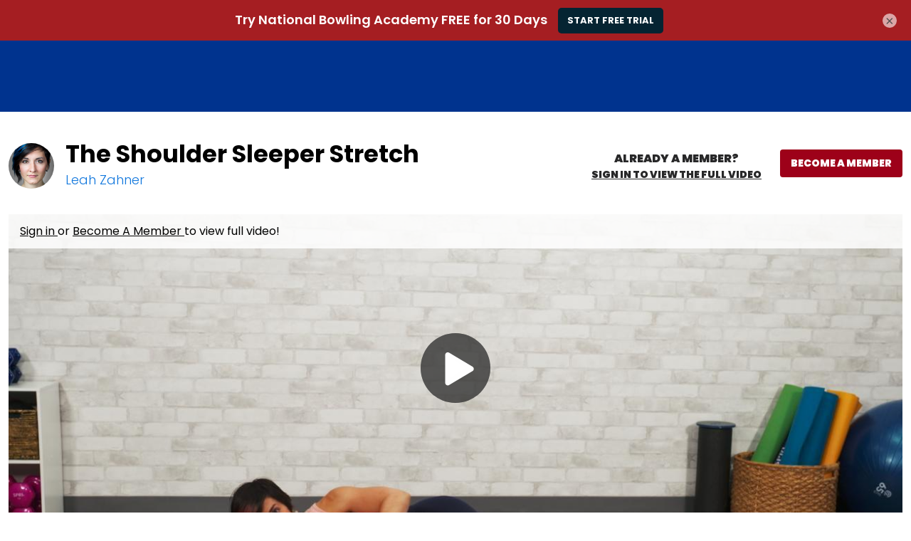

--- FILE ---
content_type: text/html; charset=utf-8
request_url: https://www.nationalbowlingacademy.com/video/shoulder-sleeper-stretch-017369/
body_size: 27555
content:
<!doctype html>
<html lang="en">
<head data-cast-api-enabled="true">
        
    <script async type="text/javascript">
        HTMLCollection.prototype.lastIndex = function () {
            return this.length - 1
        };
        document.getLastScript = function () {
            return this.getElementsByTagName('script')[this.getElementsByTagName('script').lastIndex()]
        }
    </script>

    <meta charset="utf-8">
    <meta http-equiv="X-UA-Compatible" content="IE=edge,chrome=1">

    <title>The Shoulder Sleeper Stretch | National Bowling Academy</title>

    <meta name="description" content="Learn how to do The Shoulder Sleeper Stretch to help relieve muscle tightness and avoid injury when bowling.">

<link rel="canonical" href="https://www.nationalbowlingacademy.com/video/shoulder-sleeper-stretch-017369">

    <meta name="robots" content="max-snippet:-1,max-image-preview:standard,max-video-preview:-1" />
    <meta property="og:type" content="product">
    <meta property="og:title" content="The Shoulder Sleeper Stretch">
    <meta property="og:url" content="https://www.nationalbowlingacademy.com/video/shoulder-sleeper-stretch-017369">
    <meta property="og:image" content="https://d2culxnxbccemt.cloudfront.net/bowl/content/uploads/2021/02/16120000/017369f_Q6832U_c-768x432.jpg">
    <meta property="og:locale" content="en_US">
    <meta property="og:description" content="Learn how to do The Shoulder Sleeper Stretch to help relieve muscle tightness and avoid injury when bowling.">
    <meta property="og:sitename" content="National Bowling Academy">
    <meta name="twitter:card" content="summary_large_image" />
<meta name="twitter:title" content="The Shoulder Sleeper Stretch" />

    <meta name="twitter:description" content="Learn how to do The Shoulder Sleeper Stretch to help relieve muscle tightness and avoid injury when bowling." />

    <meta name="twitter:image" content="https://d2culxnxbccemt.cloudfront.net/bowl/content/uploads/2021/02/16120000/017369f_Q6832U_c-768x432.jpg" />
    <script type="application/ld+json">{"@type":"VideoObject","description":"Learn how to do The Shoulder Sleeper Stretch to help relieve muscle tightness and avoid injury when bowling.","thumbnailUrl":"https:\/\/d2culxnxbccemt.cloudfront.net\/bowl\/content\/uploads\/2021\/02\/16120000\/017369f_Q6832U_c-768x432.jpg","uploadDate":"2021-02-17T10:00:44-06:00","embedUrl":"\/video\/shoulder-sleeper-stretch-017369","@context":"http:\/\/schema.org","name":"The Shoulder Sleeper Stretch","author":"National Bowling Academy","image":"https:\/\/d2culxnxbccemt.cloudfront.net\/bowl\/content\/uploads\/2021\/02\/16120000\/017369f_Q6832U_c-768x432.jpg","headline":"The Shoulder Sleeper Stretch"}</script>

<meta name="google-site-verification" content="ubg48GlZgdKbG9duIsEr58TehzeVtHrgeT3safOYVN0" />
<meta name="msvalidate.01" content="8E82025FC6707609F589EFD9D7A566A8" />

    <meta name="HandheldFriendly" content="True">
    <meta name="MobileOptimized" content="320">
    <meta name="viewport" content="width=device-width, initial-scale=1.0"/>

    
    <link rel="stylesheet" href="https://www.nationalbowlingacademy.com/css/normalize.min.css" type='text/css' media='all' />
    <link rel="preload" as="font" type="font/woff2" crossorigin href="https://www.nationalbowlingacademy.com/fonts/poppins/regular.woff2">
    <link rel="preload" as="font" type="font/woff2" crossorigin href="https://www.nationalbowlingacademy.com/fonts/poppins/bold.woff2">
    <link rel="preload" as="font" type="font/woff2" crossorigin href="https://www.nationalbowlingacademy.com/fonts/poppins/light.woff2">
    <link rel="preload" as="font" type="font/woff2" crossorigin href="https://www.nationalbowlingacademy.com/fonts/poppins/black.woff2">

<style>
            @font-face {
            font-family: 'Poppins Regular';
            src: local('Poppins Regular'),
                 url('https://www.nationalbowlingacademy.com/fonts/poppins/regular.woff2') format('woff2');
            font-weight: normal;
            font-style: normal;
            font-display: swap;
        }
            @font-face {
            font-family: 'Poppins Bold';
            src: local('Poppins Bold'),
                 url('https://www.nationalbowlingacademy.com/fonts/poppins/bold.woff2') format('woff2');
            font-weight: normal;
            font-style: normal;
            font-display: swap;
        }
            @font-face {
            font-family: 'Poppins Light';
            src: local('Poppins Light'),
                 url('https://www.nationalbowlingacademy.com/fonts/poppins/light.woff2') format('woff2');
            font-weight: normal;
            font-style: normal;
            font-display: swap;
        }
            @font-face {
            font-family: 'Poppins Black';
            src: local('Poppins Black'),
                 url('https://www.nationalbowlingacademy.com/fonts/poppins/black.woff2') format('woff2');
            font-weight: normal;
            font-style: normal;
            font-display: swap;
        }
    </style>    <style>
    @media print {
        #top-ad,
        #wc-promo-banner,
        #top-navigation-wrapper,
        #main-footer,
        #footer-newsletter,
        .bottom-cta-bar,
        .vs-demonstration .breadcrumb,
        .vs-demonstration .message.warning,
        .vs-demonstration #instructor,
        .vs-demonstration .button-wrap,
        .vs-demonstration #comments,
        .vs-demonstration section.has-blur {
            display: none !important;
        }
    }
</style>
    <link rel="stylesheet"
      href="https://www.nationalbowlingacademy.com/css/bowl.css?ver=1769102172"
      type='text/css'
      media='all'
/>
    <link rel="icon" href="https://www.nationalbowlingacademy.com/images/favicons/bowl.png" sizes="32x32">
<link rel="icon" href="https://www.nationalbowlingacademy.com/images/favicons/bowl.png" sizes="192x192">
<link rel="apple-touch-icon" href="https://www.nationalbowlingacademy.com/images/favicons/bowl.png">

    
    
    <link rel="stylesheet" href="https://www.nationalbowlingacademy.com/wp/wp-includes/css/dashicons.min.css" type='text/css' media='all' />

    <link rel="stylesheet" href="https://www.nationalbowlingacademy.com/css/vidstore-brightcove.css">

    <script>
    function sendGtmEvent(event, data = {}, clear = true) {
        let pushObjs = [];

        if (clear) {
            pushObjs.push({tn: {event_data: undefined}});
        }

        pushObjs.push({
            event: event,
            tn: {
                event_data: data && Object.keys(data).length > 0 ? {...data} : {},
            }
        });

        window.dataLayer = window.dataLayer || [];

        for (const pushObj of pushObjs) {
            console.log("dataLayer.push()", pushObj);
            window.dataLayer.push(pushObj);
        }
    }

    window.dataLayer = window.dataLayer || [];

    window.dataLayer.push({
        event: 'tn.__site__',
        tn: {"site":{"brand":"bowl","env":"production"},"user":{"logged_in":false,"email":"","wp_id":"","username":""},"page":{"full_url":"http:\/\/www.nationalbowlingacademy.com\/video\/shoulder-sleeper-stretch-017369","hostname":"www.nationalbowlingacademy.com","path":"video\/shoulder-sleeper-stretch-017369","query_string":null,"title":"The Shoulder Sleeper Stretch"}},
    });

    (function (w, d, s, l, i) {
        w[l] = w[l] || [];
        w[l].push({
            'gtm.start':
                new Date().getTime(), event: 'gtm.js'
        });
        var f = d.getElementsByTagName(s)[0],
            j = d.createElement(s), dl = l != 'dataLayer' ? '&l=' + l : '';
        j.async = true;
        j.src =
            'https://www.googletagmanager.com/gtm.js?id=' + i + dl + '&gtm_auth=L3HA_Co4914QuQjA1nxPCg&gtm_preview=env-1&gtm_cookies_win=x';
        f.parentNode.insertBefore(j, f);
    })(window, document, 'script', 'dataLayer', 'GTM-TB2JHJB');

    const events = [{"name":"tn.product_view","data":{"product_id":"257995","product_name":"The Shoulder Sleeper Stretch"},"clear":true}];

    for (const event of events) {
        const eventName = event.name;
        const eventData = event.data || {};
        const clear = event.clear || true;

        console.log("sendGtmEvent()", eventName, eventData, clear);

        sendGtmEvent(eventName, eventData, clear);
    }
</script>


    <script rel="preload" src="https://www.nationalbowlingacademy.com/js/jquery/jquery.min.js?ver=1769102172"></script>
    <script rel="preload" src="https://www.nationalbowlingacademy.com/js/jquery/jquery-migrate.min.js?ver=1769102172"></script>

    <script src="https://www.nationalbowlingacademy.com/js/scripts.js?ver=1769102172" defer></script>

    
    
        <script defer src="/js/social-share-kit.js"></script>
    <link rel="stylesheet" href="/css/vidstore-social.css">
    <script>
        document.addEventListener('alpine:init', () => {
            Alpine.data('initSocialShareKit', initSocialShareKit);
        });

        function initSocialShareKit() {
            return {
                socialCountThreshold: '20',
                init() {
                    // Config JS
                    SocialShareKit.init({ threshold: this.socialCountThreshold });
                }
            }
        }
    </script>
    <script type="text/javascript" async src="https://www.nationalbowlingacademy.com/js/prebid/asc.tnmarketing.bowl.js"></script>
    <script src="https://www.nationalbowlingacademy.com/js/slick.min.js" defer></script>
    <style>
    .slick-slider {
        position: relative;
        display: block;
        -moz-box-sizing: border-box;
        box-sizing: border-box;
        -webkit-user-select: none;
        -moz-user-select: none;
        -ms-user-select: none;
        user-select: none;
        -webkit-touch-callout: none;
        -khtml-user-select: none;
        -ms-touch-action: pan-y;
        touch-action: pan-y;
        -webkit-tap-highlight-color: transparent;
    }

    .slick-list {
        position: relative;
        display: block;
        overflow: hidden;
        margin: 0;
        padding: 0;
    }

    .slick-list:focus {
        outline: none;
    }

    .slick-list.dragging {
        cursor: pointer;
        cursor: hand;
    }

    .slick-slider .slick-track,
    .slick-slider .slick-list {
        -webkit-transform: translate3d(0, 0, 0);
        -moz-transform: translate3d(0, 0, 0);
        -ms-transform: translate3d(0, 0, 0);
        -o-transform: translate3d(0, 0, 0);
        transform: translate3d(0, 0, 0);
    }

    .slick-track {
        position: relative;
        top: 0;
        left: 0;
        display: block;
    }

    .slick-track:before,
    .slick-track:after {
        display: table;
        content: '';
    }

    .slick-track:after {
        clear: both;
    }

    .slick-loading .slick-track,
    .slick-loading .slick-slide {
        visibility: hidden;
    }

    .slick-slide {
        display: none;
        float: left;
        height: 100%;
        min-height: 1px;
    }

    [dir='rtl'] .slick-slide {
        float: right;
    }

    .slick-slide img,
    .slick-initialized .slick-slide {
        display: block;
    }

    .slick-slide.slick-loading img {
        display: none;
    }

    .slick-slide.dragging img {
        pointer-events: none;
    }

    .slick-vertical .slick-slide {
        display: block;
        height: auto;
        border: 1px solid transparent;
    }
</style>
    <script src="https://www.nationalbowlingacademy.com/js/carousels.js?ver=1769102172" defer></script>

    <script>
            window.fpPromise = import('https://id.nationalbowlingacademy.com/web/v3/vzeLgTSYE8BVd26eHn4M')
            .then(FingerprintJS => FingerprintJS.load({
                endpoint: [
                    'https://id.nationalbowlingacademy.com',
                    FingerprintJS.defaultEndpoint
                ]
            }));
    </script>
<!-- Livewire Styles --><style >[wire\:loading][wire\:loading], [wire\:loading\.delay][wire\:loading\.delay], [wire\:loading\.inline-block][wire\:loading\.inline-block], [wire\:loading\.inline][wire\:loading\.inline], [wire\:loading\.block][wire\:loading\.block], [wire\:loading\.flex][wire\:loading\.flex], [wire\:loading\.table][wire\:loading\.table], [wire\:loading\.grid][wire\:loading\.grid], [wire\:loading\.inline-flex][wire\:loading\.inline-flex] {display: none;}[wire\:loading\.delay\.none][wire\:loading\.delay\.none], [wire\:loading\.delay\.shortest][wire\:loading\.delay\.shortest], [wire\:loading\.delay\.shorter][wire\:loading\.delay\.shorter], [wire\:loading\.delay\.short][wire\:loading\.delay\.short], [wire\:loading\.delay\.default][wire\:loading\.delay\.default], [wire\:loading\.delay\.long][wire\:loading\.delay\.long], [wire\:loading\.delay\.longer][wire\:loading\.delay\.longer], [wire\:loading\.delay\.longest][wire\:loading\.delay\.longest] {display: none;}[wire\:offline][wire\:offline] {display: none;}[wire\:dirty]:not(textarea):not(input):not(select) {display: none;}:root {--livewire-progress-bar-color: #2299dd;}[x-cloak] {display: none !important;}[wire\:cloak] {display: none !important;}dialog#livewire-error::backdrop {background-color: rgba(0, 0, 0, .6);}</style>
</head>

<body class="single single-product single-wc-videos padded-content-container"  x-data="{
    openPremiumAccessModal(location = null) {
        this.openAccessModal('premium', location);
    },

    openGoldAccessModal(location = null) {
        this.openAccessModal('gold', location);
    },

    openAccessModal(tier, location = null, campaign = null) {
        $dispatch('open-access-modal', {
            tier: tier,
            location: location,
            campaign: campaign
        });
    },
}">

<!-- Place immediately after <body> tag. -->
<noscript><iframe src="https://www.googletagmanager.com/ns.html?id=GTM-TB2JHJB&gtm_auth=L3HA_Co4914QuQjA1nxPCg&gtm_preview=env-1&gtm_cookies_win=x" height="0" width="0" style="display:none;visibility:hidden"></iframe></noscript>


    <div id="container" class="content-container detail-page padded-content-container">

        <nav
    class="skip-links is-sr-only"
    aria-label="Skip links">
            <a
    href="#main"
    target="_self"
    aria-label="Skip to main content" class="is-cursor-pointer is-primary py-2 is-height-auto is-uppercase skip-link" role="button" tabindex="0" type="button">
    Skip to main content
</a>
    </nav>

        
                    <script>
    /**
     * Set CSS variables for viewport heights.
     *
     * Used to calculate height on _secondary-navigation.scss
     * since notch, URL bars, etc differ across devices.
     * This must be run before core styles are loaded.
     */
    function setViewportStyleVars() {
        const styleElements = {
            'windowInnerHeight': window.innerHeight,
            'topNavOffset': document.querySelector('nav.vs-top-nav-wrap')?.offsetHeight || 0,
        };

                    styleElements['topAdOffset'] = document.getElementById('top-ad')?.offsetHeight || 0;
        
                    styleElements['secNavOffset'] = document.querySelector('nav.secondary-nav')?.offsetHeight || 0;
        
        for (let name in styleElements) {
            document.documentElement.style.setProperty(`--${name}`, `${styleElements[name]}px`);
        }
    }
    document.addEventListener('DOMContentLoaded', setViewportStyleVars);
    window.addEventListener('resize', setViewportStyleVars);
    window.addEventListener('orientationchange', setViewportStyleVars);
</script>

    <div class="vidstore_ad_block-wrap is-full-width is-flex is-align-items-center is-justify-content-center is-overflow-hidden has-background-grey-dark open-search-modal-hide is-hidden-mobile" id="top-ad">

    <div data-aaad='true' data-aa-adunit='/21718562853/bowl/desktop_leaderboard_sticky' class='vidstore_ad_block mx-auto is-flex is-justify-content-center'></div>

    </div>


<div
    x-data="{
        atTop: document.documentElement.scrollTop <= 0,
        mobileMenuOpen: false,
        userNotification: '',
    }"
    x-init="
        document.addEventListener('livewire:initialized', () => {
            Livewire.on('password-reset-email-sent', (payload) => {
                userNotification = payload?.message ?? '';
            });
        });
    "
    class="is-full-width"
>
    <nav
        class="navbar vs-top-nav-wrap"
        role="navigation"
        aria-label="main navigation"
        data-test-ref="main-navigation"
        :class="{'is-fixed-top': !atTop}"
        @scroll.window="
            const adEl = document.querySelector('#top-ad');
            let windowWidth = window.innerWidth;
            let scrollPosition = document.documentElement.scrollTop;

            if (! adEl || adEl.innerHTML.trim() == 0) {
                if (scrollPosition === 0) {
                    toggleStickyNav(false);
                } else {
                    toggleStickyNav(true);
                }
            } else {
                if ((windowWidth < 1024 && scrollPosition <= 90) || (windowWidth >= 1024 && scrollPosition <= 120)) {
                    toggleStickyNav(false);
                } else {
                    toggleStickyNav(true);
                }
            }

            function toggleStickyNav(makeSticky) {
                if(makeSticky){
                   atTop = false;
                    document.body.classList.add('has-navbar-fixed-top');
                } else {
                   atTop = true;
                   document.body.classList.remove('has-navbar-fixed-top');
                }
            }
        "
    >
        <div class="vs-top-nav container is-fluid is-flex">
            <div class="navbar-menu vs-main-nav is-marginless" x-cloak>
                <div class="mobile-toggle is-hidden-desktop">
                                            <button
                    aria-label="Toggle mobile menu" class="is-cursor-pointer is-primary py-2 is-height-auto is-uppercase button is-cursor-pointer is-link-look is-align-items-center" role="button" tabindex="0" type="button" aria-controls="primary-nav" data-test-ref="mobile-nav-toggle" x-bind:aria-expanded="mobileMenuOpen.toString()" x-on:click="mobileMenuOpen = ! mobileMenuOpen;document.body.classList.toggle('has-open-modal');">
    <span
    class="svg-icon menu white small is-flex is-align-items-center"
>
    <svg title="Menu Icon" role="img" viewBox="0 0 20 24" xmlns="http://www.w3.org/2000/svg"><title>Menu Icon</title><g clip-rule="evenodd"><path d="M0 21.1h20V24H0zM0 0h20v2.9H0zM0 10.6h15.2v2.9H0z"/></g></svg></span>
</button>
                                    </div>
                <div class="navbar-brand pr-5-desktop is-flex is-align-items-center-desktop">
                    <a
    href="/"
    target="_self"
    aria-label="Click to go to the National Bowling Academy home page" class="is-cursor-pointer is-primary  is-uppercase navbar-item top-nav-logo is-flex py-0 pl-0-desktop bowl" role="button" tabindex="0" type="button" data-test-ref="global-nav-clickable-logo">
    <span aria-hidden="true" class="svg-logo is-flex is-align-items-center">
            <svg title="National Bowling Academy Clickable Logo" role="img" title="Home" xmlns="http://www.w3.org/2000/svg" viewBox="0 0 869.37 246.39"><title>National Bowling Academy Clickable Logo</title><title>National Bowling Academy</title><defs><style>.cls-1{fill:#a61e22}.cls-2{fill:#052432}.top-nav-logo .cls-2{fill:#fff}</style></defs><g id="Layer_1" data-name="Layer 1"><path class="cls-1" d="M64.55 75.84H22.3a6.56 6.56 0 1 1 0-13.11h42.25a6.56 6.56 0 1 1 0 13.11zm0 17.16H22.3a6.56 6.56 0 1 1 0-13.11h42.25a6.56 6.56 0 1 1 0 13.11z"/><path class="cls-2" d="M51.49 244.55h-.16l-17.66-.16a17.19 17.19 0 0 1-15.13-9.29c-6.85-13.2-22.29-47.54-17.7-81.23 2.09-15.35 7.16-25.76 11.57-34.94 2.81-5.79 5.45-11.27 7.3-17.79a6.56 6.56 0 0 1 12.62 3.56c-2.15 7.64-5.18 13.89-8.11 19.94-4.41 9.11-8.57 17.71-10.38 31-4.09 30 10.07 61.32 16.35 73.41a4.08 4.08 0 0 0 3.6 2.21l17.66.17a4 4 0 0 0 3.64-2.15c1-1.91 2.08-3.93 3.09-6A6.56 6.56 0 0 1 70 229.07a162.73 162.73 0 0 1-3.34 6.48 17.19 17.19 0 0 1-15.17 9zM61 59.57a7.26 7.26 0 0 1-1-.08A6.57 6.57 0 0 1 54.46 52c.53-3.36 1.18-6.9 1.93-10.51 2.47-11.11 1.84-19.36-1.82-24-3.11-3.92-7.82-4.38-9.7-4.4h-.64c-1.86 0-6.6.36-9.78 4.21-3.74 4.53-4.53 12.76-2.29 23.79.72 3.85 1.33 7.52 1.8 11A6.56 6.56 0 1 1 21 53.9c-.44-3.27-1-6.72-1.67-10.26-3.09-15.16-1.4-26.86 5-34.65 6.77-8.22 16.26-9 20-9H45c3.76 0 13.23 1 19.85 9.35 6.28 7.94 7.75 19.66 4.36 34.9-.68 3.31-1.29 6.63-1.79 9.79A6.56 6.56 0 0 1 61 59.57z"/><path class="cls-2" d="M133 244.55a87.24 87.24 0 1 1 48.58-159.7 6.56 6.56 0 1 1-7.31 10.89 74.11 74.11 0 1 0-8.74 128.2 6.56 6.56 0 0 1 5.77 11.78 86.48 86.48 0 0 1-38.3 8.83z"/><path class="cls-1" d="M161.57 169.05c11.18-6.45 11.18-17 0-23.47L124.12 124c-11.18-6.46-20.33-1.18-20.33 11.73v43.25c0 12.91 9.15 18.19 20.33 11.74z"/><path class="cls-2" d="m235.91 90.46-7.27 41c-.33 2-1.18 2.75-3.28 2.75h-7.21a2.25 2.25 0 0 1-2.42-1.31l-7.27-15.53c-2-4.39-2.69-7.6-3.41-13.5h-.53a62.88 62.88 0 0 1-.78 16.91l-1.9 10.68c-.39 2-1.18 2.75-3.28 2.75h-6.88c-2.09 0-2.68-.72-2.29-2.75l7.21-41c.39-2 1.18-2.75 3.27-2.75h7.47c1.44 0 2.1.39 2.56 1.31l7.73 16.77c1.9 4.07 2.49 7.6 3.41 12h.52c-.85-6.75-1.18-9.89 0-16.57l1.9-10.75c.33-2 1.11-2.75 3.21-2.75h6.88c2.1-.01 2.69.71 2.36 2.74zm42.58 43.77h-6.81c-3.34 0-4.19-.72-4.39-2.75l-.66-4.72h-14.21l-2.3 4.72c-1 2-2 2.75-5.24 2.75h-7.21c-2 0-2.22-.92-1.24-2.69L258.84 90a3.51 3.51 0 0 1 3.8-2.29H270c1.9 0 2.75.46 3.08 2.16l7.8 41.67c.37 1.77-.35 2.69-2.39 2.69zm-13.89-34.6h-.6a41 41 0 0 1-2.94 9.11l-3.74 7.73h8.13l-1-7.66a39.36 39.36 0 0 1 .15-9.18zm60.93-9.17-1 5.9c-.33 2.09-1.18 2.82-3.28 2.82h-9.7l-5.7 32.3c-.39 2-1.18 2.75-3.27 2.75h-7.41c-2.09 0-2.68-.72-2.29-2.75l5.7-32.3h-9.76c-2.1 0-2.62-.73-2.3-2.82l1-5.9c.39-2 1.18-2.75 3.28-2.75h32.43c2.11 0 2.7.72 2.3 2.75zm11.27-2.75h7.73c2 0 2.56.65 2.16 2.62l-7.27 41.28c-.33 2-1.11 2.62-3.08 2.62h-7.73c-2 0-2.49-.66-2.16-2.62l7.27-41.28c.39-1.97 1.11-2.62 3.08-2.62zm40.1-.98c12.9 0 18.93 7.79 17 19.13l-2 11.86c-2 11.27-10.09 17.49-23.06 17.49s-18.93-7.6-17-18.93l2.09-11.86c1.87-11.27 9.99-17.69 22.97-17.69zm-1.77 11.46c-4.59 0-7.6 2.16-8.32 6.29l-2.3 13c-.72 4.12 1.51 6.29 6.1 6.29s7.53-2.17 8.25-6.29l2.3-13c.72-4.13-1.51-6.29-6.03-6.29zm70.3-7.73-7.27 41c-.33 2-1.18 2.75-3.28 2.75h-7.21a2.25 2.25 0 0 1-2.42-1.31L418 117.39c-2-4.39-2.68-7.6-3.4-13.5h-.6a62.88 62.88 0 0 1-.78 16.91l-1.9 10.68c-.4 2-1.18 2.75-3.28 2.75h-6.84c-2.1 0-2.69-.72-2.29-2.75l7.21-41c.39-2 1.17-2.75 3.27-2.75h7.47c1.44 0 2.1.39 2.56 1.31l7.73 16.77c1.9 4.07 2.49 7.6 3.4 12h.53c-.85-6.75-1.18-9.89 0-16.57L433 90.46c.33-2 1.11-2.75 3.21-2.75h6.88c2.08 0 2.67.72 2.34 2.75zM488 134.23h-6.8c-3.34 0-4.2-.72-4.39-2.75l-.66-4.72h-14.22l-2.29 4.72c-1 2-2 2.75-5.24 2.75h-7.21c-2 0-2.23-.92-1.24-2.69L468.36 90a3.51 3.51 0 0 1 3.8-2.29h7.4c1.9 0 2.75.46 3.08 2.16l7.8 41.67c.32 1.77-.44 2.69-2.44 2.69zm-13.89-34.6h-.59a40.76 40.76 0 0 1-2.95 9.11l-3.73 7.73H475l-1.05-7.66a39.69 39.69 0 0 1 .17-9.18zm44.23-9.17-5.7 32.3h15.73c2.1 0 2.69.66 2.29 2.75l-1 6c-.4 2-1.18 2.75-3.28 2.75h-26c-2.09 0-2.62-.72-2.29-2.75l7.27-41c.33-2 1.12-2.75 3.21-2.75H516c2.08-.05 2.67.67 2.34 2.7zm75.81 10.09a12.39 12.39 0 0 1-6.42 9.17l-.07.27c3.87 1.83 5.51 6.09 4.52 11.79-1.5 8.45-8.84 12.45-18.08 12.45h-19.66c-2.09 0-2.68-.72-2.29-2.75l7.21-41c.39-2.1 1.18-2.82 3.27-2.82h19.2c9.11-.02 13.7 5.09 12.32 12.89zM575.41 116h-7.53l-1.38 7.66h7.6c2.75 0 4.39-1.11 4.85-3.86s-.72-3.8-3.54-3.8zm1.83-17.76H571l-1.24 7.21H576c2.62 0 4.19-1 4.65-3.54s-.72-3.72-3.41-3.72zm48.81-11.51c12.91 0 18.94 7.79 17 19.13l-2 11.86c-2 11.27-10.09 17.49-23.06 17.49s-18.94-7.6-17-18.93l2.1-11.86c1.91-11.27 9.99-17.69 22.96-17.69zm-1.76 11.46c-4.59 0-7.61 2.16-8.33 6.29l-2.29 13c-.72 4.12 1.51 6.29 6.09 6.29s7.54-2.17 8.26-6.29l2.29-13c.69-4.13-1.5-6.29-6.02-6.29zm87.33-7.79-17.3 41.54c-.78 1.9-1.9 2.29-3.8 2.29h-8.12c-1.84 0-2.88-.46-3-2.16l-.78-15.27a57.86 57.86 0 0 1 .85-11.79h-.59a74.52 74.52 0 0 1-3.47 11.79l-6.16 15.14c-.85 1.9-2 2.29-3.87 2.29h-7.88c-1.83 0-2.88-.39-3-2.16l-2.63-41.67c-.13-1.84.19-2.69 2.22-2.69H662c2.36 0 3.21.39 3.34 2.42l-.06 17.17a107.55 107.55 0 0 1-1.18 11.6h.46a92.56 92.56 0 0 1 3.27-11.6l7.08-17.17c.85-2.09 2-2.42 4.06-2.42h7c2.1 0 3.15.39 3.28 2.42l.92 17.17a79.77 79.77 0 0 1-.72 11.6h.55c.33-1.84 1.83-8 3-11.6l5.83-17.17c.72-2 1.83-2.42 4.13-2.42h7.4c1.98 0 2.05.85 1.26 2.69zm21.22.06-5.7 32.3h15.73c2.1 0 2.69.66 2.29 2.75l-1 6c-.4 2-1.18 2.75-3.28 2.75h-26c-2.09 0-2.62-.72-2.29-2.75l7.27-41c.33-2 1.12-2.75 3.21-2.75h7.41c2.1-.05 2.69.67 2.36 2.7zm29.68-2.75h7.73c2 0 2.56.65 2.17 2.62l-7.28 41.28c-.32 2-1.11 2.62-3.07 2.62h-7.74c-2 0-2.49-.66-2.16-2.62l7.27-41.28c.4-1.97 1.12-2.62 3.08-2.62zm59.89 2.75-7.28 41c-.32 2-1.18 2.75-3.27 2.75h-7.21a2.25 2.25 0 0 1-2.42-1.31L795 117.39c-2-4.39-2.68-7.6-3.4-13.5h-.6a62.88 62.88 0 0 1-.78 16.91l-1.9 10.68c-.4 2-1.18 2.75-3.28 2.75h-6.88c-2.1 0-2.69-.72-2.29-2.75l7.2-41c.4-2 1.18-2.75 3.28-2.75h7.47c1.44 0 2.1.39 2.56 1.31l7.73 16.77c1.9 4.07 2.49 7.6 3.4 12h.53c-.85-6.75-1.18-9.89 0-16.57L810 90.46c.33-2 1.11-2.75 3.21-2.75h6.88c2.06 0 2.64.72 2.32 2.75zm46.38 19.85-1.64 9.5c-1.63 9.37-9.76 15.4-22.67 15.4s-18.87-8-16.9-19.26l2.1-11.86c2-11.4 10.15-17.36 23.06-17.36 10.09 0 15.13 4.52 16.51 11.66.39 2-.2 2.88-2.29 3.54l-6.68 2c-2.17.65-2.89.26-3.28-1.77-.66-2.69-2.43-4-6.16-4-5.11 0-7.54 2.23-8.39 6.82l-2.09 11.92c-.79 4.59.85 6.82 6 6.82 4.39 0 7.4-1.64 7.93-4.46l.19-1.31h-6.29c-2.09 0-2.62-.66-2.29-2.75l.85-4.92c.4-2.09 1.18-2.81 3.28-2.81h16.58c1.99.03 2.58.75 2.18 2.84z"/><path class="cls-1" d="M272.08 244.26h-14.71c-7.22 0-9.06-1.55-9.48-5.94l-1.42-10.18h-30.69l-4.95 10.18c-2.13 4.39-4.25 5.94-11.32 5.94H184c-4.39 0-4.81-2-2.69-5.8l48.38-89.68c2.12-4.11 4.1-5 8.21-5h16c4.1 0 5.94 1 6.65 4.67l16.83 90c.62 3.83-.91 5.81-5.3 5.81zm-30-74.69h-1.27a88.13 88.13 0 0 1-6.37 19.66l-8.06 16.7h17.54l-2.27-16.55a85.21 85.21 0 0 1 .44-19.81zm96.07-27.87c21.78 0 32.25 9.34 35.22 25.18.85 4.11-.28 6.23-4.81 7.64L354 179.47c-4.53 1.42-6.08.57-7.07-3.82-1.28-6.36-4.95-9.19-12.88-9.19-11.17 0-16.4 4.81-18.1 14.71l-4.67 25.75c-1.7 9.9 1.84 14.71 13 14.71 7.93 0 12.88-3.11 16.27-9.2 2.55-4.38 4.39-5.37 8.35-3.82l14.71 5.66c4 1.42 4.67 3.54 2.41 7.64-8.63 15.85-23.91 24.48-45.7 24.48-27.87 0-40.88-16.56-36.78-40.89l4.67-26.17c4.24-24.33 22.07-37.63 49.94-37.63zm116 102.56h-14.71c-7.22 0-9.05-1.55-9.48-5.94l-1.41-10.18h-30.7l-5 10.18c-2.12 4.39-4.25 5.94-11.32 5.94H366c-4.39 0-4.81-2-2.69-5.8l48.38-89.68c2.12-4.11 4.1-5 8.21-5h16c4.11 0 5.94 1 6.65 4.67l16.84 90c.7 3.83-.85 5.81-5.24 5.81zm-30-74.69h-1.27a88.13 88.13 0 0 1-6.37 19.66l-8.06 16.7H426l-2.26-16.55a85.51 85.51 0 0 1 .42-19.81zm135.4 15.99-3.68 21.22c-4.39 24.47-21.79 37.48-49.8 37.48h-34.8c-4.53 0-5.8-1.55-4.95-5.94l15.56-88.55c.85-4.39 2.55-6 7.07-6h34.38c28.01.05 40.6 17.31 36.22 41.79zm-41.45-17h-11.46l-9.06 50.93h11.6c11.46 0 17.26-5.24 19.1-15.28l3.54-20.37c1.84-10.03-2.26-15.26-13.72-15.26zm130.15-18.79L646 162.5c-.85 4.52-2.69 6.08-7.07 6.08h-37.37l-2.26 12.59h29.85c4.53 0 5.66 1.56 5 5.94l-2.26 12.73c-.85 4.53-2.55 6.09-7.08 6.09h-29.9l-2.4 13.58h38.62c4.38 0 5.66 1.41 4.81 5.94l-2.26 12.87c-.71 4.39-2.55 5.94-7.08 5.94h-60.4c-4.53 0-5.8-1.55-5-5.94l15.56-88.55c.85-4.39 2.54-6 7.07-6h59.27c4.58.05 5.9 1.61 5.15 6zm113.45-.15-15.56 88.84c-.85 4.39-2.54 5.8-7.07 5.8h-15.42c-4.53 0-5.8-1.41-4.95-5.8l3.54-20.23c1.55-9.33 4-18.24 12.59-37.06h-1.42a269.21 269.21 0 0 1-13.58 23.34l-10.75 16c-2 2.83-3.68 4.1-7.5 4.1h-9.19c-3.82 0-5-1-6.09-4.1l-5.37-16c-2-5.37-4.25-18.39-4.81-23.34h-1.28c1.56 20.37 1 27.44-.84 37.21l-3.4 20.08c-.85 4.39-2.69 5.8-7.07 5.8h-15c-4.52 0-5.66-1.41-4.95-5.8l15.7-88.84c.85-4.52 2.55-5.94 7.08-5.94h13.15c5 0 6.51.85 7.64 4.39l15.14 46.4 31.4-46.26c2.55-3.82 4.11-4.53 8.77-4.53h14.29c4.53 0 5.8 1.42 4.95 5.94zm100.73.15L820 205.36l-5.66 33c-.85 4.39-2.68 5.94-7.07 5.94h-16.14c-4.38 0-5.66-1.55-4.81-5.94l5.66-33-22.63-55.59c-1.42-3.26-.43-6 4-6h16.41c7.07 0 9 .29 10.89 5.24l10 28.86 20.79-28.86c3.4-4.95 5.52-5.24 12.45-5.24h16.55c4.4.05 4.56 2.74 1.99 6z"/></g></svg>        </span>
</a>
                </div>
                <div
                    id="primary-nav"
                    class="navbar-start is-full-width"
                    data-test-ref="global-header-primary-menu"
                    x-bind:aria-hidden="(!mobileMenuOpen).toString()"
                    x-bind:class="'is-' + (!mobileMenuOpen ? 'hidden' : 'flex') + '-touch'"
                >
                                            <div
    class="is-full-width is-flex is-flex-direction-column-touch is-flex-direction-row-desktop is-justify-content-center-desktop"
>
    <div class="is-flex-touch is-hidden-desktop px-3 mb-4">
        <div wire:snapshot="{&quot;data&quot;:{&quot;enabled&quot;:true,&quot;currentFilter&quot;:null,&quot;isProd&quot;:true,&quot;lastPage&quot;:0,&quot;query&quot;:&quot;&quot;,&quot;sitesWithSearchEnabled&quot;:[{&quot;1&quot;:&quot;Artist&#039;s Academy&quot;,&quot;2&quot;:&quot;National Bowling Academy&quot;,&quot;3&quot;:&quot;Creative Cake Design&quot;,&quot;4&quot;:&quot;Classic Car Restoration Club&quot;,&quot;5&quot;:&quot;Creative Crochet Corner&quot;,&quot;6&quot;:&quot;Craftsy&quot;,&quot;7&quot;:&quot;Craftsy Espanol&quot;,&quot;8&quot;:&quot;Fix My Hog&quot;,&quot;9&quot;:&quot;Get Healthy U TV&quot;,&quot;10&quot;:&quot;Craft And Hobby&quot;,&quot;11&quot;:&quot;The Knitting Circle&quot;,&quot;12&quot;:&quot;Model Railroad Academy&quot;,&quot;13&quot;:&quot;Personal Defense Network&quot;,&quot;14&quot;:&quot;Outdoor Photography Guide&quot;,&quot;15&quot;:&quot;National Quilters Circle&quot;,&quot;16&quot;:&quot;RV Lifestyle &amp; Repair&quot;,&quot;17&quot;:&quot;National Sewing Circle&quot;,&quot;18&quot;:&quot;Skill Shack&quot;,&quot;19&quot;:&quot;WoodWorkers Guild of America&quot;},{&quot;s&quot;:&quot;arr&quot;}],&quot;results&quot;:[[],{&quot;s&quot;:&quot;arr&quot;}],&quot;filters&quot;:[[],{&quot;s&quot;:&quot;arr&quot;}],&quot;page&quot;:1,&quot;total&quot;:0,&quot;flippedDesiredSearchFilterOptionsOrder&quot;:[{&quot;class&quot;:0,&quot;video&quot;:1,&quot;article&quot;:2,&quot;purchase-to-own&quot;:3},{&quot;s&quot;:&quot;arr&quot;}]},&quot;memo&quot;:{&quot;id&quot;:&quot;YuChp8eHkk9UHbnZzWpY&quot;,&quot;name&quot;:&quot;search.search-results&quot;,&quot;path&quot;:&quot;video\/shoulder-sleeper-stretch-017369&quot;,&quot;method&quot;:&quot;GET&quot;,&quot;release&quot;:&quot;a-a-a&quot;,&quot;children&quot;:[],&quot;scripts&quot;:[],&quot;assets&quot;:[],&quot;errors&quot;:[],&quot;locale&quot;:&quot;en&quot;},&quot;checksum&quot;:&quot;345daab03d15ab8e2cb7e620b0d1c0586e57a342c5eff324de43662c11f0b63c&quot;}" wire:effects="{&quot;partials&quot;:[]}" wire:id="YuChp8eHkk9UHbnZzWpY" class="global-search is-full-width pt-4-touch ">
    <div>
        <form
    role="search"
    method="get"
    id="search-form-c9ed359e-4fdd-4ef3-9efd-e696ea165098"
    class="search-form has-border-radius-50 is-full-width px-2 is-jumbo-search"
    action="https://www.nationalbowlingacademy.com/search"
    data-test-ref="search-form"
            x-ref="searchForm"
        x-on:submit.prevent="submitForm()"
        x-data="searchFormData"
        wire:search="search(searchTerm)"
        x-bind:class="{ 'default-focused-input': focused }"
        x-init="searchTerm = ''"
    >
    <label id="search-form-label-c9ed359e-4fdd-4ef3-9efd-e696ea165098" for="search-form-input-c9ed359e-4fdd-4ef3-9efd-e696ea165098" class="is-sr-only">
        Site Search
    </label>
    <div class="field has-addons is-flex">
        <div class="input-wrap is-full-width is-relative order-1">
            <input
                id="search-form-input-c9ed359e-4fdd-4ef3-9efd-e696ea165098"
                class="input is-borderless is-shadowless is-full-width font-main-light font-color-child-black is-line-height-font-size pl-0"
                type="text"
                name="s"
                placeholder="What can I help you find?"
                aria-labelledby="search-form-label-c9ed359e-4fdd-4ef3-9efd-e696ea165098"
                aria-describedby="site-search-input-field-description-c9ed359e-4fdd-4ef3-9efd-e696ea165098"
                                    x-model="searchTerm"
                    x-ref="searchInput"
                    x-on:focusin="focused = true"
                    x-on:focusout="focused = false"
                    x-on:input.debounce.1000ms="
                        if (! submitting) {
                            sendGtmEvent();
                            $dispatch('search');
                        }
                    "
                            >
            <span id="site-search-input-field-description-c9ed359e-4fdd-4ef3-9efd-e696ea165098" class="is-sr-only">
                Enter your search term here and press the Search button.
            </span>
            <!--[if BLOCK]><![endif]--><!--[if ENDBLOCK]><![endif]-->        </div>
        <div class="input-wrap is-flex is-align-items-center">
            <button
                    aria-label="Submit search" class="is-cursor-pointer is-primary py-2 is-height-auto is-uppercase button submit-button is-flex is-align-items-center is-borderless transparent is-transparent" role="button" tabindex="0" type="submit" value="Search" id="search-form-submit-c9ed359e-4fdd-4ef3-9efd-e696ea165098">
    <span
    class="svg-icon search black"
>
    <svg title="Search Icon" role="img" xmlns="http://www.w3.org/2000/svg" viewBox="0 0 24 24" xml:space="preserve"><title>Search Icon</title><path d="m23.7 22.2-6.5-6.5c1.4-1.7 2.1-3.8 2.1-6C19.3 4.3 15 0 9.6 0 4.2 0 0 4.2 0 9.6c0 5.3 4.4 9.7 9.7 9.7 2.2 0 4.4-.8 6-2.1l6.5 6.5c.2.2.5.3.7.3.3 0 .6-.2.7-.3a1 1 0 0 0 .1-1.5zM17.3 9.6a7.6 7.6 0 1 1-15.2 0 7.6 7.6 0 0 1 15.2 0z"/></svg></span>
</button>
        </div>
    </div>
</form>

    <script>
        document.addEventListener('alpine:init', () => {
            Alpine.data('searchFormData', () => ({
                focused: false,

                submitting: false,

                searchTerm: '',

                clearSearchAndInput() {
                    this.$refs.searchInput.focus();
                    this.searchTerm = '';
                },

                submitForm() {
                    this.submitting = true;

                    sendGtmEvent('tn.search', { term: this.searchTerm });

                    this.$refs.searchForm.submit();
                }
            }))
        })
    </script>
        <!--[if BLOCK]><![endif]--><!--[if ENDBLOCK]><![endif]-->    </div>
    <div class="is-relative">
        <div wire:loading.class="loading" class="loader-overlay align-top light mt-6">
            <div class="bulma-loader large"></div>
        </div>
        <!--[if BLOCK]><![endif]--><!--[if ENDBLOCK]><![endif]-->    </div>
</div>
    </div>

    <div
        class="primary-link is-flex mx-3 my-1-touch "
        data-test-ref="primary-links"
    >
        <a
            href="/videos"
            class="is-flex is-align-items-center is-size-5 is-uppercase is-text-decoration-none has-text-white-desktop"
            data-test-ref="primary-link-anchor"
        >
            Videos
        </a>
    </div>
    <div
        class="primary-link is-flex mx-3 my-1-touch "
        data-test-ref="primary-links"
    >
        <a
            href="/live-events"
            class="is-flex is-align-items-center is-size-5 is-uppercase is-text-decoration-none has-text-white-desktop"
            data-test-ref="primary-link-anchor"
        >
            Live
        </a>
    </div>
    <div
        class="primary-link is-flex mx-3 my-1-touch "
        data-test-ref="primary-links"
    >
        <a
            href="/resources"
            class="is-flex is-align-items-center is-size-5 is-uppercase is-text-decoration-none has-text-white-desktop"
            data-test-ref="primary-link-anchor"
        >
            Resources
        </a>
    </div>

            <button
                    aria-label="Perform A Site Action" class="is-cursor-pointer is-transparent is-borderless py-2 is-height-auto is-uppercase button account-login-trigger primary-link-mobile mx-3 mt-4 mb-5 is-flex-touch is-hidden-desktop" role="button" tabindex="0" type="button" aria-controls="login-modal" @click.prevent="$store.showLoginModal = true" x-bind:aria-expanded="$store.showLoginModal.toString()" href="https://www.nationalbowlingacademy.com/login" data-test-ref="primary-link-sign-in">
    Sign In
</button>
    </div>
                                    </div>

                <div class="navbar-end is-flex is-align-items-center is-justify-content-flex-end">
                                            <div class="navbar-item is-hidden-touch is-flex-desktop is-justify-content-end py-0 pr-0">
                            <div class="is-flex is-align-items-center" x-data="{
    show: false,
    toggleSearch: function() {
        this.show = !this.show;
        document.body.classList.toggle('has-open-search-modal');
    },
    closeSearch: function() {
        this.show = false;
        document.body.classList.remove('has-open-search-modal');
    }
}">
    <button
                    aria-label="Open Search Modal" class="is-cursor-pointer is-transparent is-borderless py-2 is-height-auto is-uppercase button search-dropdown-toggle" role="button" tabindex="0" type="button" @click="toggleSearch()" @keyup.escape.window="closeSearch()" aria-controls="global-search-dialog" x-bind:aria-expanded="show" data-test-ref="global-nav-desktop-search-icon">
    <span
    class="svg-icon search white is-flex is-align-items-center"
>
    <svg title="Search Icon" role="img" xmlns="http://www.w3.org/2000/svg" viewBox="0 0 24 24" xml:space="preserve"><title>Search Icon</title><path d="m23.7 22.2-6.5-6.5c1.4-1.7 2.1-3.8 2.1-6C19.3 4.3 15 0 9.6 0 4.2 0 0 4.2 0 9.6c0 5.3 4.4 9.7 9.7 9.7 2.2 0 4.4-.8 6-2.1l6.5 6.5c.2.2.5.3.7.3.3 0 .6-.2.7-.3a1 1 0 0 0 .1-1.5zM17.3 9.6a7.6 7.6 0 1 1-15.2 0 7.6 7.6 0 0 1 15.2 0z"/></svg></span>
</button>
    <div
        x-cloak
        x-show="show"
        x-trap="show"
        role="dialog"
        aria-modal="true"
        id="global-search-dialog"
        aria-label="Search Modal"
        class="search-dropdown container is-fluid"
        data-test-ref="global-nav-desktop-search-modal"
    >
        <div class="is-relative pt-7">
            <button
                    aria-label="Close Search Modal" class="is-cursor-pointer is-transparent is-borderless py-2 is-height-auto is-uppercase button search-dropdown-toggle close" role="button" tabindex="0" type="button" @click="closeSearch()" data-test-ref="global-nav-desktop-search-modal-close">
    <span
    class="svg-icon close-thin small-plus"
>
    <svg title="Close Thin Icon" role="img" id="icon-close-thin" version="1.1" viewBox="0 0 185.20832 185.20832" xmlns="http://www.w3.org/2000/svg"  xmlns:svg="http://www.w3.org/2000/svg"><title>Close Thin Icon</title><g id="layer1" transform="translate(244.17261,202.68451)"><g id="g2246" transform="translate(1239.703,-165.92092)"><path d="m -1479.1986,143.76773 175.8543,-175.854357" id="path1419" style="fill:none;stroke:#666;stroke-width:9.26041603;stroke-linecap:round;stroke-linejoin:round;stroke-miterlimit:4;stroke-dasharray:none;stroke-opacity:1"></path><path d="m -1479.1986,-32.086627 175.8543,175.854387" id="path1421" style="fill:none;stroke:#666;stroke-width:9.26041603;stroke-linecap:round;stroke-linejoin:round;stroke-miterlimit:4;stroke-dasharray:none;stroke-opacity:1"></path></g></g></svg></span>
</button>
            <div class="pt-4">
                <div wire:snapshot="{&quot;data&quot;:{&quot;enabled&quot;:true,&quot;currentFilter&quot;:null,&quot;isProd&quot;:true,&quot;lastPage&quot;:0,&quot;query&quot;:&quot;&quot;,&quot;sitesWithSearchEnabled&quot;:[{&quot;1&quot;:&quot;Artist&#039;s Academy&quot;,&quot;2&quot;:&quot;National Bowling Academy&quot;,&quot;3&quot;:&quot;Creative Cake Design&quot;,&quot;4&quot;:&quot;Classic Car Restoration Club&quot;,&quot;5&quot;:&quot;Creative Crochet Corner&quot;,&quot;6&quot;:&quot;Craftsy&quot;,&quot;7&quot;:&quot;Craftsy Espanol&quot;,&quot;8&quot;:&quot;Fix My Hog&quot;,&quot;9&quot;:&quot;Get Healthy U TV&quot;,&quot;10&quot;:&quot;Craft And Hobby&quot;,&quot;11&quot;:&quot;The Knitting Circle&quot;,&quot;12&quot;:&quot;Model Railroad Academy&quot;,&quot;13&quot;:&quot;Personal Defense Network&quot;,&quot;14&quot;:&quot;Outdoor Photography Guide&quot;,&quot;15&quot;:&quot;National Quilters Circle&quot;,&quot;16&quot;:&quot;RV Lifestyle &amp; Repair&quot;,&quot;17&quot;:&quot;National Sewing Circle&quot;,&quot;18&quot;:&quot;Skill Shack&quot;,&quot;19&quot;:&quot;WoodWorkers Guild of America&quot;},{&quot;s&quot;:&quot;arr&quot;}],&quot;results&quot;:[[],{&quot;s&quot;:&quot;arr&quot;}],&quot;filters&quot;:[[],{&quot;s&quot;:&quot;arr&quot;}],&quot;page&quot;:1,&quot;total&quot;:0,&quot;flippedDesiredSearchFilterOptionsOrder&quot;:[{&quot;class&quot;:0,&quot;video&quot;:1,&quot;article&quot;:2,&quot;purchase-to-own&quot;:3},{&quot;s&quot;:&quot;arr&quot;}]},&quot;memo&quot;:{&quot;id&quot;:&quot;fYqzQStcYhEeiBmsOXUA&quot;,&quot;name&quot;:&quot;search.search-results&quot;,&quot;path&quot;:&quot;video\/shoulder-sleeper-stretch-017369&quot;,&quot;method&quot;:&quot;GET&quot;,&quot;release&quot;:&quot;a-a-a&quot;,&quot;children&quot;:[],&quot;scripts&quot;:[],&quot;assets&quot;:[],&quot;errors&quot;:[],&quot;locale&quot;:&quot;en&quot;},&quot;checksum&quot;:&quot;6f34ad69b36dc92af4fb3769edce724670d62b730c4aa32966861494a5c9679d&quot;}" wire:effects="{&quot;partials&quot;:[]}" wire:id="fYqzQStcYhEeiBmsOXUA" class="global-search is-full-width pt-4-touch ">
    <div>
        <form
    role="search"
    method="get"
    id="search-form-93287196-7698-4f18-b116-011e335d0796"
    class="search-form has-border-radius-50 is-full-width px-2 is-jumbo-search"
    action="https://www.nationalbowlingacademy.com/search"
    data-test-ref="search-form"
            x-ref="searchForm"
        x-on:submit.prevent="submitForm()"
        x-data="searchFormData"
        wire:search="search(searchTerm)"
        x-bind:class="{ 'default-focused-input': focused }"
        x-init="searchTerm = ''"
    >
    <label id="search-form-label-93287196-7698-4f18-b116-011e335d0796" for="search-form-input-93287196-7698-4f18-b116-011e335d0796" class="is-sr-only">
        Site Search
    </label>
    <div class="field has-addons is-flex">
        <div class="input-wrap is-full-width is-relative order-1">
            <input
                id="search-form-input-93287196-7698-4f18-b116-011e335d0796"
                class="input is-borderless is-shadowless is-full-width font-main-light font-color-child-black is-line-height-font-size pl-0"
                type="text"
                name="s"
                placeholder="What can I help you find?"
                aria-labelledby="search-form-label-93287196-7698-4f18-b116-011e335d0796"
                aria-describedby="site-search-input-field-description-93287196-7698-4f18-b116-011e335d0796"
                                    x-model="searchTerm"
                    x-ref="searchInput"
                    x-on:focusin="focused = true"
                    x-on:focusout="focused = false"
                    x-on:input.debounce.1000ms="
                        if (! submitting) {
                            sendGtmEvent();
                            $dispatch('search');
                        }
                    "
                            >
            <span id="site-search-input-field-description-93287196-7698-4f18-b116-011e335d0796" class="is-sr-only">
                Enter your search term here and press the Search button.
            </span>
            <!--[if BLOCK]><![endif]--><!--[if ENDBLOCK]><![endif]-->        </div>
        <div class="input-wrap is-flex is-align-items-center">
            <button
                    aria-label="Submit search" class="is-cursor-pointer is-primary py-2 is-height-auto is-uppercase button submit-button is-flex is-align-items-center is-borderless transparent is-transparent" role="button" tabindex="0" type="submit" value="Search" id="search-form-submit-93287196-7698-4f18-b116-011e335d0796">
    <span
    class="svg-icon search black"
>
    <svg title="Search Icon" role="img" xmlns="http://www.w3.org/2000/svg" viewBox="0 0 24 24" xml:space="preserve"><title>Search Icon</title><path d="m23.7 22.2-6.5-6.5c1.4-1.7 2.1-3.8 2.1-6C19.3 4.3 15 0 9.6 0 4.2 0 0 4.2 0 9.6c0 5.3 4.4 9.7 9.7 9.7 2.2 0 4.4-.8 6-2.1l6.5 6.5c.2.2.5.3.7.3.3 0 .6-.2.7-.3a1 1 0 0 0 .1-1.5zM17.3 9.6a7.6 7.6 0 1 1-15.2 0 7.6 7.6 0 0 1 15.2 0z"/></svg></span>
</button>
        </div>
    </div>
</form>

        <!--[if BLOCK]><![endif]--><!--[if ENDBLOCK]><![endif]-->    </div>
    <div class="is-relative">
        <div wire:loading.class="loading" class="loader-overlay align-top light mt-6">
            <div class="bulma-loader large"></div>
        </div>
        <!--[if BLOCK]><![endif]--><!--[if ENDBLOCK]><![endif]-->    </div>
</div>
            </div>
        </div>
    </div>
</div>
                        </div>
                    
                                            <div class="navbar-item is-flex is-justify-content-end py-0 pr-0 ml-3-touch ml-5-desktop">
                            <div wire:snapshot="{&quot;data&quot;:{&quot;cartCount&quot;:0},&quot;memo&quot;:{&quot;id&quot;:&quot;DUpDSBxaXX5yemJQOzLX&quot;,&quot;name&quot;:&quot;global-header.cart&quot;,&quot;path&quot;:&quot;video\/shoulder-sleeper-stretch-017369&quot;,&quot;method&quot;:&quot;GET&quot;,&quot;release&quot;:&quot;a-a-a&quot;,&quot;children&quot;:[],&quot;scripts&quot;:[],&quot;assets&quot;:[],&quot;errors&quot;:[],&quot;locale&quot;:&quot;en&quot;},&quot;checksum&quot;:&quot;cc84fc6ad995cf06a1cbef5cdeafb89f9082fea58f076ef024abc484b29ca431&quot;}" wire:effects="{&quot;partials&quot;:[],&quot;listeners&quot;:[&quot;cart-updated&quot;]}" wire:id="DUpDSBxaXX5yemJQOzLX" wire:init="updateCartCount" class="is-relative">
    <a
        href="https://www.nationalbowlingacademy.com/cart"
        data-test-ref="global-nav-cart-icon"
    >
        <span
    data-test-ref="top-nav-cart-icon" class="svg-icon cart white is-flex is-align-items-center" aria-hidden="true"
>
    <svg title="Cart Icon" role="img" title="Cart Icon SVG" xmlns="http://www.w3.org/2000/svg" viewBox="0 0 21.1 26"><title>Cart Icon</title><path d="M20.2 6.4h-4.7V5c0-2.8-2.2-5-5-5s-5 2.2-5 5v1.4H.9L0 26h21.1l-.9-19.6zM7.6 5c0-1.7 1.3-3 3-3s3 1.3 3 3v1.4h-6V5zM2.1 24l.7-15.6h2.8v2.2c0 .6.4 1 1 1s1-.4 1-1V8.4h5.9v2.2c0 .6.4 1 1 1s1-.4 1-1V8.4h2.8L19 24H2.1z"/></svg></span>
        <span class="is-sr-only">Cart</span>
        <!--[if BLOCK]><![endif]--><!--[if ENDBLOCK]><![endif]-->    </a>
</div>
                        </div>
                    
                                            <div class="navbar-item is-flex is-justify-content-end py-0 pr-0 ml-3-touch ml-5-desktop">
                            <div class="account-nav-wrap has-white-space-nowrap is-flex is-align-items-stretch"
     x-data="{ accountNavOpen: false }"
     @scroll.window="accountNavOpen= false"
     data-test-ref="account-dropdown-toggle"
>
            <button
                    aria-label="Sign in to your account" class="is-cursor-pointer is-transparent is-borderless py-2 is-height-auto is-uppercase button account-login-trigger is-line-height-font-size font-main-bold has-text-white" role="button" tabindex="0" type="button" aria-controls="login-modal" @click.prevent="$store.showLoginModal = true" x-bind:aria-expanded="$store.showLoginModal.toString()" id="login-link-my-account" data-test-ref="global-nav-logged-out-account-icon">
    <span>SIGN IN</span>
</button>
    </div>
                        </div>
                    
                    
                </div>
            </div>
        </div>
    </nav>
    <div
        role="status"
        aria-live="polite"
        x-cloak x-show="userNotification"
        data-test-ref="user-notification-bar"
        class="has-text-white has-background-black py-4 is-relative">
        <span class="is-flex is-justify-content-center is-align-items-center">
            <span
    class="svg-icon info-filled pref-center-icon white small"
>
    <svg title="Info Filled Icon" role="img" xmlns="http://www.w3.org/2000/svg" viewBox="0 -8 528 528"><title>Info Filled Icon</title><path d="M264 456q-54 0-100-27t-73-73q-27-46-27-100t27-100q27-46 73-73t100-27q54 0 100 27t73 73q27 46 27 100t-27 100q-27 46-73 73t-100 27Zm32-248v-64h-64v64h64Zm0 160V240h-64v128h64Z"/></svg></span>
            <span x-text="userNotification"></span>
        </span>
    </div>
</div>

    
            
        
        
    <div id="main-product" class="pb-5">
        <div id="inner-main-product" class="container is-fluid is-max-width-none p-0">
            <div class="product">
                <div class="summary entry-summary">
                        <section id="video-main" class="is-relative mx-a is-max-width-1600 pt-0">
        <header class="mx-0 my-3 columns is-flex-wrap-wrap py-5" data-test-ref="digital-post-header">
    <div id="vid-detail-title-wrap"
         class="vid-detail-title-wrap column p-0 is-12-touch is-7-desktop is-flex is-flex-grow-1"
    >
                    <div class="mr-4 mt-2">
                <div data-test-ref="user-image">
            <figure>
            <picture class="image is-64x64">
                <img alt="Leah Zahner"
                     class="is-rounded is-object-fit-cover image is-64x64"
                     src="https://d2culxnxbccemt.cloudfront.net/bowl/content/uploads/2024/01/23221108/avatar-leah-zahner.jpg"
                     loading="lazy"
                />
            </picture>
        </figure>
    </div>
            </div>
                <div class="is-flex is-flex-direction-column font-color-child-black">
                            <h1 class="product_title entry-title" data-test-ref="product-title">
                    The Shoulder Sleeper Stretch
                </h1>
                                        <cite class="is-size-5-half font-main-light is-font-style-none" data-test-ref="author-name">
                    <a href="/author/LeahZahner">Leah Zahner</a>
                </cite>
                    </div>
    </div>
    <div
            class="detail-page-title-cta-wrap column p-0 mt-2-touch is-12-touch is-5-desktop is-flex is-align-items-center is-justify-content-flex-end is-flex-direction-row-reverse-touch is-flex-direction-row-reverse-tablet"
            data-test-ref="detail-cta"
            x-data
        >
                            <button
                    aria-label="Perform A Site Action" class="is-cursor-pointer is-transparent is-borderless py-2 is-height-auto is-uppercase button account-login-trigger mt-2 is-flex-shrink-0 is-inline-block mx-3 has-text-black" role="button" tabindex="0" type="button" aria-controls="login-modal" @click.prevent="$store.showLoginModal = true" x-bind:aria-expanded="$store.showLoginModal.toString()" data-test-ref="cta-sign-in-link" id="login-link-digital-product-header">
    <p class="bold mb-0 mt-0"> Already a member?</p>
                    <span class="has-underline"> Sign in to view the full video</span>
</button>
            
            
                                                <button
                    aria-label="Perform A Site Action" class="is-cursor-pointer is-primary py-2 is-height-auto is-uppercase button button-get-access access-modal-trigger" role="button" tabindex="0" type="button" data-test-ref="cta-access-button" @click="openAccessModal('premium','become-a-member-video')">
    BECOME A MEMBER
</button>
                                    </div>
</header>
<script>
    document.addEventListener('alpine:init', () => {
        Alpine.store('showProgressBar', { show: false} );
        Alpine.store('userVideoProgress', { val: null } );
    });
</script>
        <div class="video-main-inner is-relative is-line-height-none">
            <div
    id="access-text-overlay-wrap"
    data-test-ref="access-text-overlay-wrap"
    class="access-text-overlay-wrap is-absolute has-z-index-1 vs-opaque-container-light is-full-width font-color-child-black is-line-height-font-size p-4 is-size-6 is-size-6-half-mobile"
>
            <a
            class="is-underlined font-color-child-black"
            href="/login"
            @click.prevent="$store.showLoginModal = true"
        >
            Sign in
        </a>
        or
    
    <a href="#"
       class="button-get-access access-modal-trigger is-underlined font-color-child-black"
       @click="openAccessModal('premium','become-a-member-video')"
    >
                    Become A Member
            </a>
             to view full video!
    </div>

    <div id="video-content" class="video-js-container" data-test-ref="brightcove-player">
    <div class="video-js-pad">
        <style>
            video-js.video-js.vjs-fluid:not(.vjs-audio-only-mode) {
                padding-top: 56.25%;
            }
        </style>
        <video-js
                            id="bcvideo-6185839786001"
                        data-video-id="6185839786001"
            data-account="1469939845001"
            data-player="HJvPHDCxg"
            data-embed="default"
            playsinline="true"
            class="video-js"
            controls="">
                    </video-js>
    </div>
</div>

    <script src="//players.brightcove.net/1469939845001/HJvPHDCxg_default/index.min.js"></script>

                        <script>
    (function () {
        videojs.getPlayer("bcvideo-6185839786001").ready(function () {
            const player = this;
            //resolves the "Incompatible plugin" error for Google Search Console
            player.options({suppressNotSupportedError: true});
            player.on('play', () => Alpine.store('showProgressBar').show = true);
            player.on('timeupdate', () => Alpine.store('userVideoProgress').val = player.currentTime());
        });
    })();

    let vsPlayer;

    videojs.getPlayer("bcvideo-6185839786001").ready(function () {
        vsPlayer = this;
        let lastUpdateTime = 0;

        this.on('loadedmetadata', function () {
            if (window.PROGRESS_TRACKER_CONFIG?.TRACKING?.TYPE === 'video') {
                loadVideoProgress();
            }
        });

        this.on('ended', function () {
            if (window.PROGRESS_TRACKING_EVENTS) {
                PROGRESS_TRACKING_EVENTS.triggerVideoComplete();
            }
        });

        this.on('timeupdate', function () {
            if (window.PROGRESS_TRACKING_EVENTS && window.PROGRESS_TRACKER_CONFIG) {
                const currentTime = Math.floor(this.currentTime());
                const trackingType = window.PROGRESS_TRACKER_CONFIG?.TRACKING?.TYPE;
                if (!trackingType) return;
                const checkInterval = Number(window.PROGRESS_TRACKER_CONFIG?.INTERVALS?.CHECK ?? 5);
                let progressUpdated = false;
                if (currentTime - lastUpdateTime >= checkInterval) {
                    if (window.PROGRESS_TRACKING_EVENTS) {
                        switch (trackingType) {
                            case 'video':
                                PROGRESS_TRACKING_EVENTS.triggerVideoProgressUpdate(currentTime);
                                progressUpdated = true;
                                break;
                            case 'class':
                                PROGRESS_TRACKING_EVENTS.triggerClassSessionProgressUpdate(currentTime);
                                progressUpdated = true;
                                break;
                        }
                        if (progressUpdated === true) {
                            lastUpdateTime = currentTime;
                        }
                    }
                }
            }
        });

        this.on('seeked', function () {
            if (window.PROGRESS_TRACKING_EVENTS && window.PROGRESS_TRACKER_CONFIG) {
                const currentTime = Math.floor(this.currentTime());
                const trackingType = window.PROGRESS_TRACKER_CONFIG?.TRACKING?.TYPE;
                if (!trackingType) return;
                switch (trackingType) {
                    case 'video':
                        PROGRESS_TRACKING_EVENTS.triggerVideoProgressUpdate(currentTime, true);
                        break;
                    case 'class':
                        PROGRESS_TRACKING_EVENTS.triggerClassSessionProgressUpdate(currentTime, true);
                        break;
                }
                lastUpdateTime = currentTime;
            }
        });
    });

    async function loadVideoProgress() {
        if (!window.PROGRESS_TRACKER_CONFIG?.TRACKING?.VIDEO_ID) {
            return;
        }

        try {
            const response = await fetch(`/progress-tracking/video-progress/${window.PROGRESS_TRACKER_CONFIG.TRACKING.VIDEO_ID}`);
            const data = await response.json();

            if (data.progress && vsPlayer.duration() && data.progress < vsPlayer.duration()) {
                vsPlayer.currentTime(data.progress);

                if (typeof dataLayer !== 'undefined') {
                    const playerElement = vsPlayer.el();
                    const videoElement = playerElement.querySelector('video');

                    const brightcoveVideoId = playerElement.dataset.videoId ||
                        playerElement.getAttribute('data-video-id') ||
                        videoElement?.dataset.videoId ||
                        videoElement?.getAttribute('data-video-id');
                    dataLayer.push({
                        event: 'tn.continue_watching_play',
                        tn: {
                            event_data: {
                                wp_product_id: `${window.PROGRESS_TRACKER_CONFIG.TRACKING.VIDEO_ID}`,
                                wp_class_session_id: null,
                                brightcove_video_id: brightcoveVideoId,
                                playhead_position_sec: data.progress
                            }
                        }
                    });
                }
            }
        } catch (error) {
            console.error('Error loading video progress:', error);
        }
    }
</script>
            
        </div>
        <div class="info-bar is-flex is-justify-content-space-between is-align-items-center p-5 is-size-6">
    <div class="is-flex">
        <span class="font-main-bold">
            Duration:
        </span>&nbsp;
        <abbr class="is-text-decoration-none" title="minutes">1 mins</abbr>
    </div>
    <div class="is-flex is-justify-content-flex-end is-flex-grow-1">
        
        <div class="ssk-icons is-flex is-align-items-center" data-test-ref="social-share-icons" x-data="initSocialShareKit">
    <a
    href=""
    target="_self"
    aria-label="Share on Facebook" class="is-cursor-pointer is-primary  is-uppercase ssk ssk-facebook has-text-white has-border-radius-50" role="button" tabindex="0" type="button">
    
</a>
    <a
    href=""
    target="_self"
    aria-label="Share on Pinterest" class="is-cursor-pointer is-primary  is-uppercase ssk ssk-pinterest has-text-white has-border-radius-50" role="button" tabindex="0" type="button">
    
</a>
</div>
    </div>
</div>
        <div
    class="x-tabs-container tab-box-background-color mb-0 px-5 pb-2"
    data-test-ref="woocomerce-tabs"
    data-product-id="257995"
    x-data="{ tab: window.location.hash ? window.location.hash.substring(1) : 'description' }"
>
    <ul class="tabs m-0 is-justify-content-left font-main">
        <li data-test-ref="woocommerce-tab-description">
    <a
        class="tab has-outline-none mr-5 font-header-bold mb-0 is-text-decoration-none has-outline-none"
        aria-controls="description"
        href="#description"
        id="tab-description"
        role='tab'
        :class="{ 'active': tab === 'description' }"
        @click="tab = 'description'"
    >
        Description
    </a>
</li>
        
    </ul>
    <div
    class="is-size-5-half py-3"
    x-cloak
    x-show="tab === 'description'"
    data-test-ref="woocommerce-tab-panel-description"
    aria-labelledby="tab-description"
    id="description"
    role='tabpanel'
>
    <p>Lifting a 16-lb bowling ball over your head during the backswing on your approach repeatedly can result in shoulder tightness, soreness, instability and loss of internal rotation in the shoulders. This static stretch stretches the muscles in the backside of the shoulder.</p>
<p>In this premium video, Leah Zahner, Certified Personal Trainer (NASM), demonstrates the Shoulder Sleeper Stretch that is primarily done on the floor but it can be done first thing in the morning, still in bed.</p>
<h2>Step 1</h2>
<p>Start by lying on your side. The arm that your weight is on should be in front of you bent at a 90º angle.</p>
<p><a href="https://d2culxnxbccemt.cloudfront.net/bowl/content/uploads/2021/02/16120336/shoulder-1.png"><img src="https://d2culxnxbccemt.cloudfront.net/bowl/content/uploads/2021/02/16120336/shoulder-1.png" alt="Shoulder Sleeper Stretch 1" width="800" height="auto" class="aligncenter size-full wp-image-246649" /></a></p>
<h2>Step 2</h2>
<p>Take your opposite hand and gently push the arm at 90º towards the floor. Resist the push with that arm and hold.</p>
<p><a href="https://d2culxnxbccemt.cloudfront.net/bowl/content/uploads/2021/02/16120348/shoulder-2.gif"><img src="https://d2culxnxbccemt.cloudfront.net/bowl/content/uploads/2021/02/16120348/shoulder-2.gif" alt="Shoulder Sleeper Stretch 2" width="800" height="auto" class="aligncenter size-full wp-image-246649" /></a></p>
<p>While you are holding the stretch you are increasing your range of motion in that shoulder. When you're finished, release back up into your starting position. You can do as many reps as you need until the shoulder feels better. Below is what the back of the shoulder looks like throughout the stretch.</p>
<p><a href="https://d2culxnxbccemt.cloudfront.net/bowl/content/uploads/2021/02/16120355/shoulder-3.gif"><img src="https://d2culxnxbccemt.cloudfront.net/bowl/content/uploads/2021/02/16120355/shoulder-3.gif" alt="Shoulder Sleeper Stretch 3" width="800" height="auto" class="aligncenter size-full wp-image-246649" /></a></p>
<p>Remember, you should feel the stretch in the back of your shoulder, not the front. If you feel the stretch in the front of your shoulder, you are out of position and need to reset.</p>
<p>Check out <a href="https://www.nationalbowlingacademy.com/video/solid-bowling-swing-path-016518/">“How To Create a Solid Bowling Swing Path”</a> & <a href="https://www.nationalbowlingacademy.com/video/bowling-arm-swing-training-with-the-alignment-swing-trainer/">“Bowling Arm Swing Trainer”</a> to learn everything you need to know about bowling’s arm swing.</p>
</div>
    
</div>

    <script src="https://www.nationalbowlingacademy.com/js/transcript-tracking.js?ver=1769102172" defer></script>
    </section>
    <section class="my-5">
    
            <!--[if BLOCK]><![endif]--><!--[if ENDBLOCK]><![endif]-->
<div wire:snapshot="{&quot;data&quot;:{&quot;productTypes&quot;:[[&quot;video&quot;],{&quot;s&quot;:&quot;arr&quot;}],&quot;tvodOnly&quot;:false,&quot;title&quot;:&quot;Explore Videos by Leah Zahner&quot;,&quot;link&quot;:null,&quot;theme&quot;:&quot;light&quot;,&quot;carouselId&quot;:&quot;product-4773f8184b85b04f62c5c4a0d0e4c863&quot;,&quot;minItems&quot;:3,&quot;hideEmpty&quot;:true,&quot;postIn&quot;:null,&quot;category&quot;:null,&quot;tag&quot;:null,&quot;authorId&quot;:48980,&quot;isNew&quot;:false,&quot;randomize&quot;:true,&quot;alwaysShowPrices&quot;:false},&quot;memo&quot;:{&quot;id&quot;:&quot;KHW3oWOha7zsyEYyLUPV&quot;,&quot;name&quot;:&quot;carousels.product-carousel&quot;,&quot;path&quot;:&quot;video\/shoulder-sleeper-stretch-017369&quot;,&quot;method&quot;:&quot;GET&quot;,&quot;release&quot;:&quot;a-a-a&quot;,&quot;children&quot;:[],&quot;scripts&quot;:[],&quot;assets&quot;:[],&quot;errors&quot;:[],&quot;locale&quot;:&quot;en&quot;},&quot;checksum&quot;:&quot;1cddaede623cedb387a38bf423e9f0cf114e1f28c7902cc7b3d7ad78d58d0bd1&quot;}" wire:effects="{&quot;partials&quot;:[]}" wire:id="KHW3oWOha7zsyEYyLUPV" id="product-4773f8184b85b04f62c5c4a0d0e4c863"
     data-carousel-min-items="3"
     data-carousel-type="product"
     data-test-ref="product"
     data-hide-empty="1"
     class="widget vs_carousel is-relative py-4-touch py-6-desktop carousel-theme-light"
     wire:init="loadResults"
>
    <div class="carousel-header is-flex is-align-items-center is-justify-content-space-between pl-2 mr-4-tablet mr-5-desktop mr-7-fullhd is-max-width-full is-overflow-hidden is-flex-wrap-wrap-mobile">
        <!--[if BLOCK]><![endif]-->            <h2
    class="is-line-height-font-size has-text-black is-size-3-touch is-size-2-desktop mt-0 mb-5 pr-2 column is-7 is-8-desktop is-9-widescreen py-0 pl-0" data-test-ref="carousel-title"
>
    Explore Videos by Leah Zahner
</h2>
        <!--[if ENDBLOCK]><![endif]-->
        <!--[if BLOCK]><![endif]--><!--[if ENDBLOCK]><![endif]-->
        <div class="slick-nav is-flex">
            <button
                    aria-label="Move product slider to the left" class="is-cursor-pointer is-white has-outline py-2 is-height-auto is-uppercase button slick-prev is-flex has-border-radius-100 is-height-fit-content has-border-grey p-3 is-flex is-align-items-center is-justify-content-center mx-5" role="button" tabindex="0" type="button" title="Product Slider Previous Link">
    <svg title="" width="22" height="17" aria-hidden="true" focusable="false" role="img" viewBox="0 0 30 24" xmlns="http://www.w3.org/2000/svg"><title></title><path d="m0 12 12 11.6c.2.3.6.4.9.4.4 0 .7-.1 1-.4.5-.5.5-1.4 0-1.9l-9.1-8.8h23.9c.7 0 1.3-.6 1.3-1.3s-.6-1.3-1.3-1.3h-23l8.2-8c.5-.5.5-1.4 0-1.9s-1.4-.5-1.9 0z"/></svg>
</button>
            <button
                    aria-label="Move product slider to the right" class="is-cursor-pointer is-white has-outline py-2 is-height-auto is-uppercase button slick-next is-flex has-border-radius-100 is-height-fit-content has-border-grey p-3 is-flex is-align-items-center is-justify-content-center mr-5" role="button" tabindex="0" type="button" title="Product Slider Next Link">
    <svg title="" width="22" height="17" aria-hidden="true" focusable="false" role="img" viewBox="0 0 30 24" xmlns="http://www.w3.org/2000/svg"><title></title><path d="M18 .4c-.5-.5-1.4-.5-1.9 0s-.5 1.4 0 1.9l8.2 8h-23c-.7 0-1.3.6-1.3 1.3s.6 1.3 1.3 1.3h23.9l-9.1 8.8c-.5.5-.5 1.4 0 1.9.3.3.6.4 1 .4.3 0 .7-.1.9-.4L30 12z"/></svg>
</button>
        </div>
    </div>

    <div class="skeleton-carousel is-overflow-hidden">
        <!--[if BLOCK]><![endif]-->            <div class='list-article skeleton column is-flex'>
    <article class='card'>
        <div class='is-full-height is-flex is-flex-direction-column'>
            <div
                class="card-skeleton-image is-loading-bg-animation is-line-height-none is-relative is-full-width"
            >
                &nbsp
            </div>
            <!--[if BLOCK]><![endif]-->                <div class='card-details is-full-width is-flex is-flex-wrap-wrap is-align-content-space-between is-flex-grow-1 p-4'>
                    <header class='is-full-width'>
                        <div class='is-flex is-align-items-center'>
                            <div class='card-skeleton-icon is-loading-bg-animation is-line-height-none mr-2'>&nbsp</div>
                            <div class='card-skeleton-text-35 is-loading-bg-animation is-line-height-none'>&nbsp</div>
                        </div>
                        <div class='card-skeleton-text-85 is-loading-bg-animation is-line-height-none mt-4'>&nbsp</div>
                        <div class='card-skeleton-text-55 is-loading-bg-animation is-line-height-none mt-4'>&nbsp</div>
                    </header>
                    <footer class='card-footer is-flex is-align-items-center is-full-width pt-4'>
                        <div class='card-skeleton-button is-loading-bg-animation is-line-height-none'>&nbsp</div>
                    </footer>
                </div>
            <!--[if ENDBLOCK]><![endif]-->        </div>
    </article>
</div>
                    <div class='list-article skeleton column is-flex'>
    <article class='card'>
        <div class='is-full-height is-flex is-flex-direction-column'>
            <div
                class="card-skeleton-image is-loading-bg-animation is-line-height-none is-relative is-full-width"
            >
                &nbsp
            </div>
            <!--[if BLOCK]><![endif]-->                <div class='card-details is-full-width is-flex is-flex-wrap-wrap is-align-content-space-between is-flex-grow-1 p-4'>
                    <header class='is-full-width'>
                        <div class='is-flex is-align-items-center'>
                            <div class='card-skeleton-icon is-loading-bg-animation is-line-height-none mr-2'>&nbsp</div>
                            <div class='card-skeleton-text-35 is-loading-bg-animation is-line-height-none'>&nbsp</div>
                        </div>
                        <div class='card-skeleton-text-85 is-loading-bg-animation is-line-height-none mt-4'>&nbsp</div>
                        <div class='card-skeleton-text-55 is-loading-bg-animation is-line-height-none mt-4'>&nbsp</div>
                    </header>
                    <footer class='card-footer is-flex is-align-items-center is-full-width pt-4'>
                        <div class='card-skeleton-button is-loading-bg-animation is-line-height-none'>&nbsp</div>
                    </footer>
                </div>
            <!--[if ENDBLOCK]><![endif]-->        </div>
    </article>
</div>
                    <div class='list-article skeleton column is-flex'>
    <article class='card'>
        <div class='is-full-height is-flex is-flex-direction-column'>
            <div
                class="card-skeleton-image is-loading-bg-animation is-line-height-none is-relative is-full-width"
            >
                &nbsp
            </div>
            <!--[if BLOCK]><![endif]-->                <div class='card-details is-full-width is-flex is-flex-wrap-wrap is-align-content-space-between is-flex-grow-1 p-4'>
                    <header class='is-full-width'>
                        <div class='is-flex is-align-items-center'>
                            <div class='card-skeleton-icon is-loading-bg-animation is-line-height-none mr-2'>&nbsp</div>
                            <div class='card-skeleton-text-35 is-loading-bg-animation is-line-height-none'>&nbsp</div>
                        </div>
                        <div class='card-skeleton-text-85 is-loading-bg-animation is-line-height-none mt-4'>&nbsp</div>
                        <div class='card-skeleton-text-55 is-loading-bg-animation is-line-height-none mt-4'>&nbsp</div>
                    </header>
                    <footer class='card-footer is-flex is-align-items-center is-full-width pt-4'>
                        <div class='card-skeleton-button is-loading-bg-animation is-line-height-none'>&nbsp</div>
                    </footer>
                </div>
            <!--[if ENDBLOCK]><![endif]-->        </div>
    </article>
</div>
                    <div class='list-article skeleton column is-flex'>
    <article class='card'>
        <div class='is-full-height is-flex is-flex-direction-column'>
            <div
                class="card-skeleton-image is-loading-bg-animation is-line-height-none is-relative is-full-width"
            >
                &nbsp
            </div>
            <!--[if BLOCK]><![endif]-->                <div class='card-details is-full-width is-flex is-flex-wrap-wrap is-align-content-space-between is-flex-grow-1 p-4'>
                    <header class='is-full-width'>
                        <div class='is-flex is-align-items-center'>
                            <div class='card-skeleton-icon is-loading-bg-animation is-line-height-none mr-2'>&nbsp</div>
                            <div class='card-skeleton-text-35 is-loading-bg-animation is-line-height-none'>&nbsp</div>
                        </div>
                        <div class='card-skeleton-text-85 is-loading-bg-animation is-line-height-none mt-4'>&nbsp</div>
                        <div class='card-skeleton-text-55 is-loading-bg-animation is-line-height-none mt-4'>&nbsp</div>
                    </header>
                    <footer class='card-footer is-flex is-align-items-center is-full-width pt-4'>
                        <div class='card-skeleton-button is-loading-bg-animation is-line-height-none'>&nbsp</div>
                    </footer>
                </div>
            <!--[if ENDBLOCK]><![endif]-->        </div>
    </article>
</div>
                    <div class='list-article skeleton column is-flex'>
    <article class='card'>
        <div class='is-full-height is-flex is-flex-direction-column'>
            <div
                class="card-skeleton-image is-loading-bg-animation is-line-height-none is-relative is-full-width"
            >
                &nbsp
            </div>
            <!--[if BLOCK]><![endif]-->                <div class='card-details is-full-width is-flex is-flex-wrap-wrap is-align-content-space-between is-flex-grow-1 p-4'>
                    <header class='is-full-width'>
                        <div class='is-flex is-align-items-center'>
                            <div class='card-skeleton-icon is-loading-bg-animation is-line-height-none mr-2'>&nbsp</div>
                            <div class='card-skeleton-text-35 is-loading-bg-animation is-line-height-none'>&nbsp</div>
                        </div>
                        <div class='card-skeleton-text-85 is-loading-bg-animation is-line-height-none mt-4'>&nbsp</div>
                        <div class='card-skeleton-text-55 is-loading-bg-animation is-line-height-none mt-4'>&nbsp</div>
                    </header>
                    <footer class='card-footer is-flex is-align-items-center is-full-width pt-4'>
                        <div class='card-skeleton-button is-loading-bg-animation is-line-height-none'>&nbsp</div>
                    </footer>
                </div>
            <!--[if ENDBLOCK]><![endif]-->        </div>
    </article>
</div>
        <!--[if ENDBLOCK]><![endif]-->    </div>

    <!--[if BLOCK]><![endif]-->        <!--[if BLOCK]><![endif]--><!--[if ENDBLOCK]><![endif]-->    <!--[if ENDBLOCK]><![endif]--></div>
    
    <!--[if BLOCK]><![endif]--><!--[if ENDBLOCK]><![endif]-->
<div wire:snapshot="{&quot;data&quot;:{&quot;productTypes&quot;:[[],{&quot;s&quot;:&quot;arr&quot;}],&quot;tvodOnly&quot;:false,&quot;title&quot;:&quot;You may be interested in&quot;,&quot;link&quot;:null,&quot;theme&quot;:&quot;light&quot;,&quot;carouselId&quot;:&quot;product-0d7157a7b0244d0f82dc930bebf80052&quot;,&quot;minItems&quot;:3,&quot;hideEmpty&quot;:true,&quot;postIn&quot;:[[252546,273540,262750,260051,263396,250577,260040,239076,276674,280795,243315,253379,286591,247299,266895,244548,238211,255948,248968,251462,292034,265884,248159,224844,245365,228689,248973,233924,412,272943,242630,282366,236375,228681,268291,280462,261112,252562,240675,228712,286419,55317,227565,289626,231199,510,300,247293,228698,284115,229415,233488,261973,246630,267632,242646,272471,254211,269698,278973,272177,256913,249716,241967,270223,271181,253384,259052,278197,284536,284835,221506,275085,225953,248156,245932,231214,232228,238197,213580,287356,285,245377,272480,268983,271894,228674,282531,259059,266501,228706,287988,414,279818,274656,80003,272477,224445,217063,279909],{&quot;s&quot;:&quot;arr&quot;}],&quot;category&quot;:null,&quot;tag&quot;:null,&quot;authorId&quot;:null,&quot;isNew&quot;:false,&quot;randomize&quot;:false,&quot;alwaysShowPrices&quot;:false},&quot;memo&quot;:{&quot;id&quot;:&quot;EtAPvfT9hOUCnLAFcy5t&quot;,&quot;name&quot;:&quot;carousels.product-carousel&quot;,&quot;path&quot;:&quot;video\/shoulder-sleeper-stretch-017369&quot;,&quot;method&quot;:&quot;GET&quot;,&quot;release&quot;:&quot;a-a-a&quot;,&quot;children&quot;:[],&quot;scripts&quot;:[],&quot;assets&quot;:[],&quot;errors&quot;:[],&quot;locale&quot;:&quot;en&quot;},&quot;checksum&quot;:&quot;8091c6a683b5015e2e7da5acafac169177825e1d9e4707b771deafdb7c824a55&quot;}" wire:effects="{&quot;partials&quot;:[]}" wire:id="EtAPvfT9hOUCnLAFcy5t" id="product-0d7157a7b0244d0f82dc930bebf80052"
     data-carousel-min-items="3"
     data-carousel-type="product"
     data-test-ref="product"
     data-hide-empty="1"
     class="widget vs_carousel is-relative py-4-touch py-6-desktop carousel-theme-light"
     wire:init="loadResults"
>
    <div class="carousel-header is-flex is-align-items-center is-justify-content-space-between pl-2 mr-4-tablet mr-5-desktop mr-7-fullhd is-max-width-full is-overflow-hidden is-flex-wrap-wrap-mobile">
        <!--[if BLOCK]><![endif]-->            <h2
    class="is-line-height-font-size has-text-black is-size-3-touch is-size-2-desktop mt-0 mb-5 pr-2 column is-7 is-8-desktop is-9-widescreen py-0 pl-0" data-test-ref="carousel-title"
>
    You may be interested in
</h2>
        <!--[if ENDBLOCK]><![endif]-->
        <!--[if BLOCK]><![endif]--><!--[if ENDBLOCK]><![endif]-->
        <div class="slick-nav is-flex">
            <button
                    aria-label="Move product slider to the left" class="is-cursor-pointer is-white has-outline py-2 is-height-auto is-uppercase button slick-prev is-flex has-border-radius-100 is-height-fit-content has-border-grey p-3 is-flex is-align-items-center is-justify-content-center mx-5" role="button" tabindex="0" type="button" title="Product Slider Previous Link">
    <svg title="" width="22" height="17" aria-hidden="true" focusable="false" role="img" viewBox="0 0 30 24" xmlns="http://www.w3.org/2000/svg"><title></title><path d="m0 12 12 11.6c.2.3.6.4.9.4.4 0 .7-.1 1-.4.5-.5.5-1.4 0-1.9l-9.1-8.8h23.9c.7 0 1.3-.6 1.3-1.3s-.6-1.3-1.3-1.3h-23l8.2-8c.5-.5.5-1.4 0-1.9s-1.4-.5-1.9 0z"/></svg>
</button>
            <button
                    aria-label="Move product slider to the right" class="is-cursor-pointer is-white has-outline py-2 is-height-auto is-uppercase button slick-next is-flex has-border-radius-100 is-height-fit-content has-border-grey p-3 is-flex is-align-items-center is-justify-content-center mr-5" role="button" tabindex="0" type="button" title="Product Slider Next Link">
    <svg title="" width="22" height="17" aria-hidden="true" focusable="false" role="img" viewBox="0 0 30 24" xmlns="http://www.w3.org/2000/svg"><title></title><path d="M18 .4c-.5-.5-1.4-.5-1.9 0s-.5 1.4 0 1.9l8.2 8h-23c-.7 0-1.3.6-1.3 1.3s.6 1.3 1.3 1.3h23.9l-9.1 8.8c-.5.5-.5 1.4 0 1.9.3.3.6.4 1 .4.3 0 .7-.1.9-.4L30 12z"/></svg>
</button>
        </div>
    </div>

    <div class="skeleton-carousel is-overflow-hidden">
        <!--[if BLOCK]><![endif]-->            <div class='list-article skeleton column is-flex'>
    <article class='card'>
        <div class='is-full-height is-flex is-flex-direction-column'>
            <div
                class="card-skeleton-image is-loading-bg-animation is-line-height-none is-relative is-full-width"
            >
                &nbsp
            </div>
            <!--[if BLOCK]><![endif]-->                <div class='card-details is-full-width is-flex is-flex-wrap-wrap is-align-content-space-between is-flex-grow-1 p-4'>
                    <header class='is-full-width'>
                        <div class='is-flex is-align-items-center'>
                            <div class='card-skeleton-icon is-loading-bg-animation is-line-height-none mr-2'>&nbsp</div>
                            <div class='card-skeleton-text-35 is-loading-bg-animation is-line-height-none'>&nbsp</div>
                        </div>
                        <div class='card-skeleton-text-85 is-loading-bg-animation is-line-height-none mt-4'>&nbsp</div>
                        <div class='card-skeleton-text-55 is-loading-bg-animation is-line-height-none mt-4'>&nbsp</div>
                    </header>
                    <footer class='card-footer is-flex is-align-items-center is-full-width pt-4'>
                        <div class='card-skeleton-button is-loading-bg-animation is-line-height-none'>&nbsp</div>
                    </footer>
                </div>
            <!--[if ENDBLOCK]><![endif]-->        </div>
    </article>
</div>
                    <div class='list-article skeleton column is-flex'>
    <article class='card'>
        <div class='is-full-height is-flex is-flex-direction-column'>
            <div
                class="card-skeleton-image is-loading-bg-animation is-line-height-none is-relative is-full-width"
            >
                &nbsp
            </div>
            <!--[if BLOCK]><![endif]-->                <div class='card-details is-full-width is-flex is-flex-wrap-wrap is-align-content-space-between is-flex-grow-1 p-4'>
                    <header class='is-full-width'>
                        <div class='is-flex is-align-items-center'>
                            <div class='card-skeleton-icon is-loading-bg-animation is-line-height-none mr-2'>&nbsp</div>
                            <div class='card-skeleton-text-35 is-loading-bg-animation is-line-height-none'>&nbsp</div>
                        </div>
                        <div class='card-skeleton-text-85 is-loading-bg-animation is-line-height-none mt-4'>&nbsp</div>
                        <div class='card-skeleton-text-55 is-loading-bg-animation is-line-height-none mt-4'>&nbsp</div>
                    </header>
                    <footer class='card-footer is-flex is-align-items-center is-full-width pt-4'>
                        <div class='card-skeleton-button is-loading-bg-animation is-line-height-none'>&nbsp</div>
                    </footer>
                </div>
            <!--[if ENDBLOCK]><![endif]-->        </div>
    </article>
</div>
                    <div class='list-article skeleton column is-flex'>
    <article class='card'>
        <div class='is-full-height is-flex is-flex-direction-column'>
            <div
                class="card-skeleton-image is-loading-bg-animation is-line-height-none is-relative is-full-width"
            >
                &nbsp
            </div>
            <!--[if BLOCK]><![endif]-->                <div class='card-details is-full-width is-flex is-flex-wrap-wrap is-align-content-space-between is-flex-grow-1 p-4'>
                    <header class='is-full-width'>
                        <div class='is-flex is-align-items-center'>
                            <div class='card-skeleton-icon is-loading-bg-animation is-line-height-none mr-2'>&nbsp</div>
                            <div class='card-skeleton-text-35 is-loading-bg-animation is-line-height-none'>&nbsp</div>
                        </div>
                        <div class='card-skeleton-text-85 is-loading-bg-animation is-line-height-none mt-4'>&nbsp</div>
                        <div class='card-skeleton-text-55 is-loading-bg-animation is-line-height-none mt-4'>&nbsp</div>
                    </header>
                    <footer class='card-footer is-flex is-align-items-center is-full-width pt-4'>
                        <div class='card-skeleton-button is-loading-bg-animation is-line-height-none'>&nbsp</div>
                    </footer>
                </div>
            <!--[if ENDBLOCK]><![endif]-->        </div>
    </article>
</div>
                    <div class='list-article skeleton column is-flex'>
    <article class='card'>
        <div class='is-full-height is-flex is-flex-direction-column'>
            <div
                class="card-skeleton-image is-loading-bg-animation is-line-height-none is-relative is-full-width"
            >
                &nbsp
            </div>
            <!--[if BLOCK]><![endif]-->                <div class='card-details is-full-width is-flex is-flex-wrap-wrap is-align-content-space-between is-flex-grow-1 p-4'>
                    <header class='is-full-width'>
                        <div class='is-flex is-align-items-center'>
                            <div class='card-skeleton-icon is-loading-bg-animation is-line-height-none mr-2'>&nbsp</div>
                            <div class='card-skeleton-text-35 is-loading-bg-animation is-line-height-none'>&nbsp</div>
                        </div>
                        <div class='card-skeleton-text-85 is-loading-bg-animation is-line-height-none mt-4'>&nbsp</div>
                        <div class='card-skeleton-text-55 is-loading-bg-animation is-line-height-none mt-4'>&nbsp</div>
                    </header>
                    <footer class='card-footer is-flex is-align-items-center is-full-width pt-4'>
                        <div class='card-skeleton-button is-loading-bg-animation is-line-height-none'>&nbsp</div>
                    </footer>
                </div>
            <!--[if ENDBLOCK]><![endif]-->        </div>
    </article>
</div>
                    <div class='list-article skeleton column is-flex'>
    <article class='card'>
        <div class='is-full-height is-flex is-flex-direction-column'>
            <div
                class="card-skeleton-image is-loading-bg-animation is-line-height-none is-relative is-full-width"
            >
                &nbsp
            </div>
            <!--[if BLOCK]><![endif]-->                <div class='card-details is-full-width is-flex is-flex-wrap-wrap is-align-content-space-between is-flex-grow-1 p-4'>
                    <header class='is-full-width'>
                        <div class='is-flex is-align-items-center'>
                            <div class='card-skeleton-icon is-loading-bg-animation is-line-height-none mr-2'>&nbsp</div>
                            <div class='card-skeleton-text-35 is-loading-bg-animation is-line-height-none'>&nbsp</div>
                        </div>
                        <div class='card-skeleton-text-85 is-loading-bg-animation is-line-height-none mt-4'>&nbsp</div>
                        <div class='card-skeleton-text-55 is-loading-bg-animation is-line-height-none mt-4'>&nbsp</div>
                    </header>
                    <footer class='card-footer is-flex is-align-items-center is-full-width pt-4'>
                        <div class='card-skeleton-button is-loading-bg-animation is-line-height-none'>&nbsp</div>
                    </footer>
                </div>
            <!--[if ENDBLOCK]><![endif]-->        </div>
    </article>
</div>
        <!--[if ENDBLOCK]><![endif]-->    </div>

    <!--[if BLOCK]><![endif]-->        <!--[if BLOCK]><![endif]--><!--[if ENDBLOCK]><![endif]-->    <!--[if ENDBLOCK]><![endif]--></div>
</section>
                    </div>
            </div>
        </div>
        <div class="vidstore_ad_block-wrap is-clearfix column is-12 p-0 is-flex" id="footer-ad-wrapper">

    <div data-aaad='true' data-aa-adunit='/21718562853/bowl/leaderboard_bottom' class='vidstore_ad_block mx-auto is-flex is-justify-content-center'></div>

    </div>

    </div>


        
                    <div class="hero-carousel-wrapper" x-data="{ isPaused: false }">
    <section id="hero-carousel-sa8JK4g7coZdSKyY"
             class="hero-carousel is-overflow-hidden"
             data-test-ref="hero-carousel"
    >
        <div aria-labelledby="newsletter-slide-69731ef28f05f0.99438039-title" class="hero-carousel-slide newsletter" data-test-ref="newsletter-slide" data-test-ref-alignment="center" data-test-ref-contains-description="true" data-test-ref-contains-media="true" id="newsletter-slide-69731ef28f05f0.99438039" role="complementary">

    <picture>
        <img alt="" class="hero-image" src="https://www.nationalbowlingacademy.com/images/newsletter-form/bowl-newsletter-signup.jpg"></img>
    </picture>
    <header class="vs-opaque-container">
        <div class="container is-fluid is-full-height is-flex is-flex-direction-column is-justify-content-center is-align-items-center">
                            <h2 class="p-0 mt-0 mb-5 is-size-2-mobile is-size-1-tablet is-size-1-desktop font-color-child-white text-center" id="newsletter-slide-69731ef28f05f0.99438039-title">
                    Sign up for our free newsletter today
                </h2>
                                        <p class="p-0 mt-0 mb-3-mobile mb-5-tablet is-size-5-mobile is-size-5-tablet bold font-main-medium font-color-child-white text-center">
                    Get the latest bowling videos, tips, and techniques delivered right to your inbox.
                </p>
                        <div class="form-wrapper my-5 vidstore-newsletter-signup_wrapper">
                <div class="vidstore-newsletter-signup_wrapper" wire:effects="{&quot;partials&quot;:[]}" wire:id="ijPCN9RJWBZCPzx6DVwK" wire:snapshot="{&quot;data&quot;:{&quot;extraFields&quot;:[{&quot;secret&quot;:&quot;&quot;,&quot;valid_from&quot;:&quot;[base64]&quot;},{&quot;class&quot;:&quot;Spatie\\Honeypot\\Http\\Livewire\\Concerns\\HoneypotData&quot;,&quot;s&quot;:&quot;wrbl&quot;}],&quot;email&quot;:&quot;&quot;,&quot;ctaText&quot;:&quot;SIGN UP&quot;},&quot;memo&quot;:{&quot;id&quot;:&quot;ijPCN9RJWBZCPzx6DVwK&quot;,&quot;name&quot;:&quot;forms.newsletter-form&quot;,&quot;path&quot;:&quot;video\/shoulder-sleeper-stretch-017369&quot;,&quot;method&quot;:&quot;GET&quot;,&quot;release&quot;:&quot;a-a-a&quot;,&quot;children&quot;:[],&quot;scripts&quot;:[],&quot;assets&quot;:[],&quot;errors&quot;:[],&quot;locale&quot;:&quot;en&quot;},&quot;checksum&quot;:&quot;e343c3fc4479a9f641faef0f506843fbe7a03ed03b7fdcca4ae4406698218d17&quot;}">
        <form class="vidstore-newsletter-signup is-flex" data-test-ref="newsletter-form" wire:submit="submit()">
        <div class="is-flex is-full-width is-justify-content-center">
            <div class="top_label form_sublabel_below description_below is-flex is-align-items-end is-full-width is-justify-content-space-between is-max-width-450 is-flex-wrap-nowrap">
                <div class="column is-three-quarters p-0 field_description_below has-text-left">
                    <label class="font-color-white" for="vidstore-newsletter-signup-email-field">
                        <strong>Email address</strong>
                        <span>(Required)</span>
                    </label>
                    <div>
                        <span class="is-sr-only" id="vidstore-newsletter-signup-email-field-description">
                            Enter your email address here and press the Sign Up button.
                        </span>
                        <input aria-describedby="vidstore-newsletter-signup-email-field-description" aria-invalid="false" aria-label="Email address field" aria-required="true" autocomplete="email" class="input is-medium mt-2 px-2 py-3 has-border-radius-5 is-height-auto is-borderless is-size-6" id="vidstore-newsletter-signup-email-field" name="email" placeholder="Enter email address" tabindex="0" type="email" wire:model="email"></input>
                    </div>
                </div>
                <div class="column is-one-quarter p-0 top_label">
                    <button aria-label="Perform A Site Action" class="is-cursor-pointer is-white has-outline p-5 is-uppercase button p-0 is-borderless ml-3" role="button" tabindex="0" type="submit">
    SIGN UP
</button>
                </div>
            </div>
        </div>
            <div aria-hidden="true" id="secret_6i8ptLLrYITOVMKc_wrap" style="display: none">
        <input autocomplete="nope" id="secret_6i8ptLLrYITOVMKc" name="secret_6i8ptLLrYITOVMKc" tabindex="-1" type="text" value="" wire:model.defer="extraFields.secret"></input>
        <input autocomplete="off" name="valid_from" tabindex="-1" type="text" value="[base64]" wire:model.defer="extraFields.valid_from"></input>
    </div>
    </form>
</div>
            </div>
        </div>
    </header>
</div>
    </section>
    <button
                    aria-label="Play/Pause Slideshow" class="is-cursor-pointer is-primary py-2 is-height-auto is-uppercase button hero-carousel-play-pause is-flex is-align-items-center justify-content-center hidden" role="button" tabindex="0" type="button" data-carousel-id="hero-carousel-sa8JK4g7coZdSKyY" data-is-playing="true" x-bind:aria-pressed="isPaused" @click="isPaused = !isPaused">
    <span class="svg-icon white is-full-width is-align-items-center is-justify-content-center ml-1" x-show="isPaused">
            <svg title="Play Icon" role="img" aria-hidden="true" xmlns="http://www.w3.org/2000/svg" viewBox="0 0 19 24"><title>Play Icon</title><path d="M0 12V1.9C0 .5 1.4-.5 2.5.3l7.8 5.1 7.8 5.1c1.1.7 1.1 2.5 0 3.3l-7.8 5.1-7.8 4.8c-1.1.7-2.5-.2-2.5-1.6V12z" clip-rule="evenodd" /></svg>        </span>
        <span class="svg-icon white is-full-width is-align-items-center is-justify-content-center" x-show="!isPaused">
            <svg title="Pause Icon" role="img" xmlns="http://www.w3.org/2000/svg" viewBox="0 0 20 20" xml:space="preserve"><title>Pause Icon</title><path d="M8.1 19.3V.7c0-.4-.4-.7-.8-.7H2.9c-.4 0-.7.3-.7.7v18.7c0 .3.3.6.7.6h4.4c.4 0 .8-.3.8-.7zM17.1 0h-4.4c-.4 0-.7.3-.7.6v18.7c0 .3.3.6.7.6h4.4c.4 0 .7-.3.7-.6V.7c0-.4-.3-.7-.7-.7z"/></svg>        </span>
</button>
</div>


            <footer id="main-footer" role="contentinfo" class="py-6">
    <h2 class="is-sr-only">Footer</h2>
    <div id="inner-footer" class="container is-fluid">
        <div class="footer-top">
            <nav role="navigation" class="is-flex-tablet order-wrap">
                                <nav
    id="menu-footer-nav"
    class="nav footer-nav is-flex-desktop is-flex-grow-1 is-justify-content-space-between columns is-desktop mx-0 mt-3-touch mt-0-desktop top-level-menu order-1-mobile pr-4-tablet"
    data-test-ref="global-footer-menu"
    x-data="{ isMobile: window.innerWidth < 1024 }"
    x-resize="isMobile = window.innerWidth < 1024"
    aria-label="Footer site links"
>
            <div class="column px-0-touch px-2-tablet py-0">
                            <div x-bind:class="{
                    'pt-5-desktop': !true,
                    'has-border-top py-3-touch': isMobile,
                    'has-border-bottom': isMobile && true && false }">
                    <details x-bind:open="! isMobile">
                        <summary
                            class="h3 my-0 is-flex is-justify-content-space-between has-text-black is-pointer-events-none-desktop"
                            x-bind:aria-disabled="(!isMobile).toString()"
                            x-bind:tabindex="isMobile ? '0' : '-1'"
                        >
                            Popular videos
                        </summary>
                                                    <div class="column px-0-touch pt-2-touch px-0-tablet py-0-tablet">
                                <ul class="sub-menu mt-2 sub-menu-level-1">
                                                                            <li class="menu-item pb-1-touch">
                                            <a href="https://www.nationalbowlingacademy.com/videos/lane-play" class="menu-link has-text-black">
                                                Lane Play
                                            </a>
                                        </li>
                                                                            <li class="menu-item pb-1-touch">
                                            <a href="https://www.nationalbowlingacademy.com/videos/mental-game" class="menu-link has-text-black">
                                                Mental Game
                                            </a>
                                        </li>
                                                                            <li class="menu-item pb-1-touch">
                                            <a href="https://www.nationalbowlingacademy.com/videos/physical-game" class="menu-link has-text-black">
                                                Physical Game
                                            </a>
                                        </li>
                                                                            <li class="menu-item pb-1-touch">
                                            <a href="https://www.nationalbowlingacademy.com/videos/pro-shop-equipment-accessories" class="menu-link has-text-black">
                                                Pro Shop
                                            </a>
                                        </li>
                                                                            <li class="menu-item pb-1-touch">
                                            <a href="https://www.nationalbowlingacademy.com/videos/spare-shooting" class="menu-link has-text-black">
                                                Spare Shooting
                                            </a>
                                        </li>
                                                                            <li class="menu-item pb-1-touch">
                                            <a href="https://www.nationalbowlingacademy.com/videos/two-handed-bowling" class="menu-link has-text-black">
                                                Two-Handed Bowling
                                            </a>
                                        </li>
                                                                            <li class="menu-item pb-1-touch">
                                            <a href="https://www.nationalbowlingacademy.com/videos/bowling-exercises" class="menu-link has-text-black">
                                                Bowling Exercises
                                            </a>
                                        </li>
                                                                    </ul>
                            </div>
                                            </details>
                </div>
                    </div>
            <div class="column px-0-touch px-2-tablet py-0">
                            <div x-bind:class="{
                    'pt-5-desktop': !true,
                    'has-border-top py-3-touch': isMobile,
                    'has-border-bottom': isMobile && true && false }">
                    <details x-bind:open="! isMobile">
                        <summary
                            class="h3 my-0 is-flex is-justify-content-space-between has-text-black is-pointer-events-none-desktop"
                            x-bind:aria-disabled="(!isMobile).toString()"
                            x-bind:tabindex="isMobile ? '0' : '-1'"
                        >
                            Live Events
                        </summary>
                                                    <div class="column px-0-touch pt-2-touch px-0-tablet py-0-tablet">
                                <ul class="sub-menu mt-2 sub-menu-level-1">
                                                                            <li class="menu-item pb-1-touch">
                                            <a href="https://www.nationalbowlingacademy.com/videos/gold" class="menu-link has-text-black">
                                                NBAC Gold
                                            </a>
                                        </li>
                                                                            <li class="menu-item pb-1-touch">
                                            <a href="https://www.nationalbowlingacademy.com/videos/all-live-events" class="menu-link has-text-black">
                                                All Live Events
                                            </a>
                                        </li>
                                                                    </ul>
                            </div>
                                            </details>
                </div>
                    </div>
            <div class="column px-0-touch px-2-tablet py-0">
                            <div x-bind:class="{
                    'pt-5-desktop': !true,
                    'has-border-top py-3-touch': isMobile,
                    'has-border-bottom': isMobile && true && false }">
                    <details x-bind:open="! isMobile">
                        <summary
                            class="h3 my-0 is-flex is-justify-content-space-between has-text-black is-pointer-events-none-desktop"
                            x-bind:aria-disabled="(!isMobile).toString()"
                            x-bind:tabindex="isMobile ? '0' : '-1'"
                        >
                            Resources
                        </summary>
                                                    <div class="column px-0-touch pt-2-touch px-0-tablet py-0-tablet">
                                <ul class="sub-menu mt-2 sub-menu-level-1">
                                                                            <li class="menu-item pb-1-touch">
                                            <a href="https://www.nationalbowlingacademy.com/articles/bowling-articles" class="menu-link has-text-black">
                                                Articles
                                            </a>
                                        </li>
                                                                            <li class="menu-item pb-1-touch">
                                            <a href="https://www.nationalbowlingacademy.com/how-to-stream-to-your-tv" class="menu-link has-text-black">
                                                How to Stream to Your TV
                                            </a>
                                        </li>
                                                                    </ul>
                            </div>
                                            </details>
                </div>
                    </div>
            <div class="column px-0-touch px-2-tablet py-0">
                            <div x-bind:class="{
                    'pt-5-desktop': !true,
                    'has-border-top py-3-touch': isMobile,
                    'has-border-bottom': isMobile && true && true }">
                    <details x-bind:open="! isMobile">
                        <summary
                            class="h3 my-0 is-flex is-justify-content-space-between has-text-black is-pointer-events-none-desktop"
                            x-bind:aria-disabled="(!isMobile).toString()"
                            x-bind:tabindex="isMobile ? '0' : '-1'"
                        >
                            Customer Service
                        </summary>
                                                    <div class="column px-0-touch pt-2-touch px-0-tablet py-0-tablet">
                                <ul class="sub-menu mt-2 sub-menu-level-1">
                                                                            <li class="menu-item pb-1-touch">
                                            <a href="https://www.nationalbowlingacademy.com/faq" class="menu-link has-text-black">
                                                Frequently Asked Questions
                                            </a>
                                        </li>
                                                                            <li class="menu-item pb-1-touch">
                                            <a href="https://www.nationalbowlingacademy.com/about" class="menu-link has-text-black">
                                                About Us
                                            </a>
                                        </li>
                                                                            <li class="menu-item pb-1-touch">
                                            <a href="https://www.nationalbowlingacademy.com/contact" class="menu-link has-text-black">
                                                Contact Us
                                            </a>
                                        </li>
                                                                    </ul>
                            </div>
                                            </details>
                </div>
                    </div>
    </nav>
                                <div class="footer-meta py-4-mobile pr-4-tablet pl-7-widescreen ml-7-widescreen">
                    <div class="footer-cta is-max-width-small pb-3">
    <h3 class='my-0 has-text-black'>Join our Membership</h3>
    <p class='mt-0 mb-1 is-size-6-half'>No commitment. Cancel anytime.</p>
    <div>
        <button
                    aria-label="Become a Member" class="is-cursor-pointer is-primary p-5 is-uppercase button access-modal-trigger is-fullwidth py-5" role="button" tabindex="1" type="primary" data-test-ref="global-footer-cta" @click="openAccessModal('premium','global-footer')" icon="arrow-right">
    Become a Member
</button>
    </div>
</div>
                                        <ul class="social-navigation is-flex is-justify-content-flex-start has-gap pb-4 pt-1">
            <li class="is-flex nav-facebook">
            <a
    href="https://www.facebook.com/NationalBowlingAcademy"
    target="_blank"
    aria-label="Link To National Bowling Academy Facebook" class="is-cursor-pointer is-primary py-2 is-height-auto is-uppercase is-full-width" role="button" tabindex="0" type="button">
    <span
    class="svg-icon facebook is-flex is-justify-content-center is-align-items-center is-full-height"
>
    <svg title="Facebook Icon" role="img" xmlns="http://www.w3.org/2000/svg" viewBox="0 0 28 20" style="enable-background:new 0 0 28 20" xml:space="preserve"><title>Facebook Icon</title><path d="M16.4 3.8H19V0h-3c-3.7.2-4.4 2.2-4.5 4.4v1.9H9V10h2.5v10h3.8V10h3.1l.6-3.7h-3.7V5.1c-.1-.7.4-1.2 1.1-1.3z"/></svg></span>
</a>
        </li>
            <li class="is-flex nav-instagram">
            <a
    href="https://www.instagram.com/nationalbowlingacademy"
    target="_blank"
    aria-label="Link To National Bowling Academy Instagram" class="is-cursor-pointer is-primary py-2 is-height-auto is-uppercase is-full-width" role="button" tabindex="0" type="button">
    <span
    class="svg-icon instagram is-flex is-justify-content-center is-align-items-center is-full-height"
>
    <svg title="Instagram Icon" role="img" xmlns="http://www.w3.org/2000/svg" viewBox="0 0 28 20" style="enable-background:new 0 0 28 20" xml:space="preserve"><title>Instagram Icon</title><path d="M15.6 0c1.4 0 1.8 0 2.7.1.8 0 1.7.2 2.4.5s1.3.6 1.8 1.2c.5.5.9 1.1 1.2 1.8.3.8.4 1.6.5 2.4 0 .9.1 1.3.1 3.1v2.1c0 1.8 0 2.2-.1 3.1 0 .8-.2 1.7-.5 2.4-.5 1.3-1.6 2.4-2.9 2.9-.8.3-1.6.4-2.4.5-1-.1-1.4-.1-3.2-.1h-2.1c-1.8 0-2.2 0-3.1-.1-.8 0-1.7-.2-2.4-.5s-1.3-.6-1.8-1.2c-.5-.5-.9-1.1-1.2-1.8-.3-.8-.4-1.6-.5-2.4V5.9c0-.8.2-1.7.5-2.4s.6-1.3 1.2-1.8C6.3 1.2 6.9.8 7.6.5 8.4.2 9.2.1 10 .1h2.7l2.9-.1zm-1.4 4.9C11.3 4.9 9 7.2 9 10s2.3 5.1 5.1 5.1 5.1-2.3 5.1-5.1c.1-2.8-2.2-5.1-5-5.1zm0 8.4c-1.8 0-3.3-1.5-3.3-3.3 0-1.8 1.5-3.3 3.3-3.3 1.8 0 3.3 1.5 3.3 3.3s-1.5 3.3-3.3 3.3zm6.5-8.6c0 .7-.5 1.2-1.2 1.2s-1.2-.5-1.2-1.2.5-1.2 1.2-1.2 1.2.5 1.2 1.2z"/></svg></span>
</a>
        </li>
            <li class="is-flex nav-pinterest">
            <a
    href="https://www.pinterest.com/nationalbowlingacademy"
    target="_blank"
    aria-label="Link To National Bowling Academy Pinterest" class="is-cursor-pointer is-primary py-2 is-height-auto is-uppercase is-full-width" role="button" tabindex="0" type="button">
    <span
    class="svg-icon pinterest is-flex is-justify-content-center is-align-items-center is-full-height"
>
    <svg title="Pinterest Icon" role="img" xmlns="http://www.w3.org/2000/svg" viewBox="0 0 28 20" style="enable-background:new 0 0 28 20" xml:space="preserve"><title>Pinterest Icon</title><defs><filter id="a" filterUnits="userSpaceOnUse" x="3.8" y="0" width="20" height="20"><feColorMatrix values="1 0 0 0 0 0 1 0 0 0 0 0 1 0 0 0 0 0 1 0"/></filter></defs><path d="M13.8 0c-5.5 0-10 4.5-10 10 0 4 2.4 7.6 6 9.2 0-.8 0-1.5.2-2.3.2-.8 1.3-5.5 1.3-5.5-.2-.5-.3-1-.3-1.6 0-1.5.9-2.6 1.9-2.6.9 0 1.3.7 1.3 1.5 0 .9-.6 2.3-.9 3.6-.2.8.3 1.7 1.1 1.9.2 0 .3.1.5 0 1.9 0 3.2-2.4 3.2-5.3 0-2.2-1.5-3.8-4.2-3.8-3 0-4.9 2.3-4.9 4.8 0 .7.2 1.4.7 2 .2.1.2.4.2.6-.1.2-.2.6-.2.8 0 .2-.2.3-.4.3h-.1c-1.4-.6-2.1-2.1-2.1-3.8 0-2.8 2.4-6.3 7.2-6.3 3.8 0 6.3 2.8 6.3 5.7 0 3.9-2.2 6.9-5.4 6.9-1.1 0-2.1-.6-2.4-1.2 0 0-.6 2.3-.7 2.7-.2.7-.6 1.5-1 2.1.9.3 1.8.4 2.7.4 5.5 0 10-4.5 10-10S19.4 0 13.8 0"/></svg></span>
</a>
        </li>
            <li class="is-flex nav-youtube">
            <a
    href="https://www.youtube.com/channel/UCSNClpRuDtkwayX2WmBzNJA"
    target="_blank"
    aria-label="Link To National Bowling Academy Youtube" class="is-cursor-pointer is-primary py-2 is-height-auto is-uppercase is-full-width" role="button" tabindex="0" type="button">
    <span
    class="svg-icon youtube is-flex is-justify-content-center is-align-items-center is-full-height"
>
    <svg title="Youtube Icon" role="img" xmlns="http://www.w3.org/2000/svg" viewBox="0 0 28 20" style="enable-background:new 0 0 28 20;width:1.75rem" xml:space="preserve"><title>Youtube Icon</title><path d="M22.2 0C25.4 0 28 2.6 28 5.9v8.3c0 3.3-2.6 5.9-5.8 5.9H5.8C2.6 20 0 17.4 0 14.1V5.9C0 2.6 2.6 0 5.8 0h16.4zM10.5 5.9c-.2 0-.3.1-.3.3v7.7c.1.2.3.2.4.1l7.7-3.7c.1 0 .1-.1.1-.1.1-.2 0-.3-.1-.4l-7.7-3.9h-.1z"/></svg></span>
</a>
        </li>
    </ul>
                                        <div class="is-max-width-small is-hidden-mobile">
    <div class="has-border-radius has-text-white has-background-black p-4 mt-3">
                    <strong class="is-block">Notice:</strong>
                All activities you undertake with National Bowling Academy are your own responsibility and are performed at your own risk.
    </div>
</div>                </div>
            </nav>
            <div class="is-hidden-tablet">
    <div class="has-border-radius has-text-white has-background-black p-4 mt-3">
                    <strong class="is-block">Notice:</strong>
                All activities you undertake with National Bowling Academy are your own responsibility and are performed at your own risk.
    </div>
</div>        </div>
        <div class="footer-bottom">
            <div class="horizontal-rule mt-6 is-hidden-touch"></div>
            <div
                class="copyright is-size-7-mobile is-size-6-desktop my-6 pb-3 is-flex is-justify-content-space-between is-flex-direction-column-mobile is-flex-direction-row-tablet">
                <div class="footer-bottom-left has-text-centered-mobile has-text-align-left-tablet">
                    <span>&copy; 2026 National Bowling Academy. All rights reserved.</span>
                                            <span class="ml-3">
                                                            <span class="terms-link-wrap ">
						        <a
    href="http://www.tnmpolicies.com/terms/"
    target="_blank"
    aria-label="Link To National Bowling Academy Terms of Service" class="is-cursor-pointer is-primary  is-none terms-link has-text-inherit" role="button" tabindex="0" type="button">
    Terms of Service
</a>
					        </span>
                                                            <span class="privacy-link-wrap spaced-bar-before">
						        <a
    href="http://www.tnmpolicies.com/privacy/"
    target="_blank"
    aria-label="Link To National Bowling Academy Privacy Policy" class="is-cursor-pointer is-primary  is-none privacy-link has-text-inherit" role="button" tabindex="0" type="button">
    Privacy Policy
</a>
					        </span>
                                                            <span class="nosell-link-wrap spaced-bar-before">
						        <a
    href="http://www.tnmpolicies.com/california-consumer-privacy-act/"
    target="_blank"
    aria-label="Link To National Bowling Academy Do Not Sell My Info" class="is-cursor-pointer is-primary  is-none nosell-link has-text-inherit" role="button" tabindex="0" type="button">
    Do Not Sell My Info
</a>
					        </span>
                                                            <span class="a11y-link-wrap spaced-bar-before">
						        <a
    href="http://www.tnmpolicies.com/accessibility/"
    target="_blank"
    aria-label="Link To National Bowling Academy Accessibility Statement" class="is-cursor-pointer is-primary  is-none a11y-link has-text-inherit" role="button" tabindex="0" type="button">
    Accessibility Statement
</a>
					        </span>
                                                    </span>
                                    </div>
            </div>
        </div>
    </div>
</footer>
            </div>

        <section
    data-test-ref="bottom-cta-bar"
    data-modal-type="membership"
    class='bottom-cta-bar is-flex is-align-items-center is-justify-content-center is-flex-direction-column-mobile is-flex-direction-row-tablet p-4 is-fixed is-full-width'
    x-init="document.addEventListener('scroll', () => {
        document.body.classList.toggle('bottom-cta-bar-visible', window.pageYOffset > 200);
        document.body.classList.toggle('mb-6', window.pageYOffset > 200);
    })"
>
    <div class="is-flex-grow-1-mobile pr-4-tablet pb-3-mobile has-text-centered-mobile font-main has-text-white">
        Get exclusive premium content! Sign up for a membership now!
    </div>
    <button
                    aria-label="Open Access Modal" class="is-cursor-pointer is-white has-outline py-2 is-height-auto is-uppercase button access-modal-trigger" role="button" tabindex="0" type="button" data-test-ref="bottom-cta-bar-button" @click="openAccessModal('premium','become-a-member-bottom-bar')">
    BECOME A MEMBER
</button>
</section>


<script src="https://www.nationalbowlingacademy.com/js/jquery/core.min.js?ver=1769102172"></script>
<script src="https://www.nationalbowlingacademy.com/js/jquery/accordion.min.js?ver=1769102172"></script>

<section
    class="bottom-consent-bar is-fixed is-full-width has-z-index-1"
    data-test-ref="consent-disclose-banner"
    x-data="{ hideBanner: getConsentCookie() }"
    x-show="!hideBanner"
    x-transition
    x-cloak
>
    <div class="
        is-relative
        is-max-width-1600
        is-flex
        is-align-items-center
        is-justify-content-center
        is-flex-direction-column-mobile
        is-flex-direction-row-tablet
        p-4
        m-0"
    >
        <button
                    aria-label="Close Consent Disclosure Banner" class="is-cursor-pointer is-primary py-2 is-height-auto is-uppercase button close-consent-banner is-absolute is-align-self-flex-end button is-link-look" role="button" tabindex="0" type="button" @click="hideConsentBanner(); hideBanner = true;">
    <span
    class="svg-icon close small is-flex white p-3"
>
    <svg title="Close Icon" role="img" xmlns="http://www.w3.org/2000/svg" viewBox="0 0 16.8 16.8" xml:space="preserve"><title>Close Icon</title><path d="M15 13.6 9.8 8.4 15 3.2l-1.4-1.4L8.4 7 3.2 1.8 1.8 3.2 7 8.4l-5.2 5.2L3.2 15l5.2-5.2 5.2 5.2 1.4-1.4z"/></svg></span>
</button>
        <div class="is-flex-grow-1-mobile pr-3-tablet pb-3-mobile py-5 has-text-centered-mobile font-main has-text-white has-white-links">
            This site uses cookies, web beacons, pixels, tags, and related technologies, as described in our <a href="http://www.tnmpolicies.com/privacy/" target="_blank">privacy policy</a> and <a href="http://www.tnmpolicies.com/cookie-notice/" target="_blank">cookie notice</a>, for purposes that may include website operation, analytics, optimizing a user's experience, and third-party advertising or marketing purposes. These technologies may automatically collect and share with third parties information about your use of this site, such as when you access a webpage or complete a purchase on our site. By clicking "GOT IT", you understand and agree to our use of these technologies.
        </div>
        <button
                    aria-label="Accept the consent disclosure." class="is-cursor-pointer is-white has-outline py-2 is-height-auto is-uppercase button accept-consent-banner mb-3-mobile" role="button" tabindex="0" type="button" data-test-ref="consent-disclose-banner-cta" @click="hideConsentBanner();hideBanner = true;">
    Got it
</button>
    </div>
</section>

<script type="text/javascript">
    function setCookieConsent(isSession) {
        if(isSession){
            // if user closes banner set a session cookie
            document.cookie = "tn-cookie-consent-accepted=1; path=/;";
        } else {
            // if user accepts banner set a cookie that expires 30days from now
            const expirationDate = new Date();
            expirationDate.setDate(expirationDate.getDate() + 30);
            const expires = expirationDate.toUTCString();
            document.cookie = 'tn-cookie-consent-accepted=1; expires=' + expires + '; path=/;';
        }
    }

    function getConsentCookie() {
        const name = "tn-cookie-consent-accepted=";
        const decodedCookie = decodeURIComponent(document.cookie);
        const cookieArray = decodedCookie.split(';');

        for (let i = 0; i < cookieArray.length; i++) {
            const cookie = cookieArray[i].trim();

            if (cookie.indexOf(name) === 0) {
                return cookie.substring(name.length, cookie.length);
            }
        }
        return null;
    }

    function hideConsentBanner() {
        setCookieConsent(false);
        document.body.style.paddingBottom = '0';
        document.body.classList.remove('bottom-consent-bar-visible');
    }

    window.onload = () => {
        const hideBanner = getConsentCookie(),
              consentBar = document.querySelector('.bottom-consent-bar');
        if (consentBar) {
            document.body.style.paddingBottom = hideBanner ? '0' : consentBar.offsetHeight + 'px';
            document.body.classList.toggle('bottom-consent-bar-visible', !hideBanner);
        }
    };
</script>
<div wire:snapshot="{&quot;data&quot;:{&quot;playlists&quot;:null,&quot;showModal&quot;:false,&quot;user&quot;:null,&quot;contentId&quot;:null},&quot;memo&quot;:{&quot;id&quot;:&quot;ZunQvwo1smNgiJDu6gum&quot;,&quot;name&quot;:&quot;playlists.add-to-playlist-modal&quot;,&quot;path&quot;:&quot;video\/shoulder-sleeper-stretch-017369&quot;,&quot;method&quot;:&quot;GET&quot;,&quot;release&quot;:&quot;a-a-a&quot;,&quot;children&quot;:[],&quot;scripts&quot;:[],&quot;assets&quot;:[],&quot;errors&quot;:[],&quot;locale&quot;:&quot;en&quot;},&quot;checksum&quot;:&quot;f9a0b2de8c91c24c626cc323683bcebff2195f04396d5d9888bc0bfbdf956176&quot;}" wire:effects="{&quot;partials&quot;:[],&quot;listeners&quot;:[&quot;close-add-to-playlist-modal&quot;,&quot;open-add-to-playlist-modal&quot;]}" wire:id="ZunQvwo1smNgiJDu6gum"></div><div wire:snapshot="{&quot;data&quot;:{&quot;membershipOption&quot;:null,&quot;campaignCode&quot;:null,&quot;openModal&quot;:false},&quot;memo&quot;:{&quot;id&quot;:&quot;R7HAB67D9OwYMuHsHh0u&quot;,&quot;name&quot;:&quot;global-access-modal&quot;,&quot;path&quot;:&quot;video\/shoulder-sleeper-stretch-017369&quot;,&quot;method&quot;:&quot;GET&quot;,&quot;release&quot;:&quot;a-a-a&quot;,&quot;children&quot;:[],&quot;scripts&quot;:[&quot;2014947305-0&quot;],&quot;assets&quot;:[],&quot;errors&quot;:[],&quot;locale&quot;:&quot;en&quot;},&quot;checksum&quot;:&quot;7beea56e576e5ff340c995c5cea57e5e05c7f71f6cb0ceda5d696fe6c0d70cdb&quot;}" wire:effects="{&quot;partials&quot;:[],&quot;scripts&quot;:{&quot;2014947305-0&quot;:&quot;    &lt;script&gt;\n        const urlParams = new URLSearchParams(window.location.search);\n        const showMembershipAccessModal = [&#039;1&#039;, &#039;true&#039;].includes(urlParams.get(&#039;accessmodal&#039;));\n        if (showMembershipAccessModal) {\n            $wire.dispatch(&#039;open-access-modal&#039;, {\n                tier: &#039;premium&#039;,\n                location: &#039;become-a-member-bottom-bar&#039;\n            });\n        }\n    &lt;\/script&gt;\n    &quot;},&quot;listeners&quot;:[&quot;open-access-modal&quot;,&quot;close-access-modal&quot;]}" wire:id="R7HAB67D9OwYMuHsHh0u">
    </div>

    <div class="modal is-active"
     x-show="$store.showLoginModal"
     x-cloak
     x-on:keydown.escape.window="$store.showLoginModal = false; "
     x-on:close-modal.window="$store.showLoginModal = false; "
     modal-close="inside" data-test-ref="login-modal-container"
>
    <div class="modal-background"></div>
    <div class="modal-card" @click.away.prevent="$store.showLoginModal = false; ">
        <header class="modal-card-head has-background-white is-flex is-flex-direction-column mx-3-mobile px-3-mobile is-borderless">
            <button
                aria-label="Close Modal Popup"
                class="is-align-self-flex-end close delete is-absolute has-background-white"
                data-test-ref="close-modal-icon"
                x-on:click="$store.showLoginModal = false; ">
            </button>
        </header>
        <section class="modal-card-body mx-3-mobile px-3-mobile">
            <div class="has-background-white" data-test-ref="login-modal">
        <div
    data-test-ref="login-form"
            x-data="login"
    >
    
    <h2 class="my-0 has-text-weight-bold font-header-bold has-text-black is-size-3" id="login-form-title-51212782-d9c0-4b4c-88d3-daf46078131e">
        <span>Sign in</span>
        <span class="is-hidden-mobile">
            to
            National Bowling Academy
        </span>
    </h2>
    <p class="mt-2 is-size-5-half" id="login-instructions-51212782-d9c0-4b4c-88d3-daf46078131e">
        Enter your sign in info below
    </p>

            <div class="notification is-danger " x-cloak="x-cloak" type="danger" x-show="errorMessage" role="alert" aria-live="assertive">
        <span x-text="errorMessage"></span>
</div>
    
    <form
        id="login-form-51212782-d9c0-4b4c-88d3-daf46078131e"
        aria-describedby="login-instructions-51212782-d9c0-4b4c-88d3-daf46078131e"
        aria-labelledby="login-form-title-51212782-d9c0-4b4c-88d3-daf46078131e"
        method="post"
        action="/login/post"
        x-data="{
            username: '',
            password: '',
            usernameTouched: false,
            passwordTouched: false,
            get submitEnabled() {
                return this.username.length > 0 && this.password.length > 0;
            }
        }"
        class="pt-5 login has-text-left is-ajax"
                    @submit.prevent="submitEnabled ? submitLogin() : null"
            :class="{ 'is-loading': loading }"
                novalidate
    >
        <input type="hidden" name="_token" value="KeefBVznfKTvZTSBfcWKA9yR5gLgb0tgt67y115c" autocomplete="off">
        <div class="field pb-5">
            <label class="font-main-medium is-size-875" for="login-form-username-51212782-d9c0-4b4c-88d3-daf46078131e">
                Email Address
            </label>
            <div class="control">
                <input
                    id="login-form-username-51212782-d9c0-4b4c-88d3-daf46078131e"
                    data-test-ref="login-form-username"
                    type="email"
                    class="input"
                    name="username"
                    x-model="username"
                    value=""
                    tabindex="1"
                    @input="usernameTouched = true"
                    autocomplete="username"
                    required
                    aria-required="true"
                    x-bind:aria-invalid="usernameTouched && username.length <= 0"
                >
            </div>
            <span
                x-cloak
                x-show="usernameTouched && username.length <= 0"
                class="has-text-danger is-size-875 is-absolute"
                role="alert"
            >
                Enter your email
            </span>
        </div>
        <div class="field">
            <label class="font-main-medium is-flex is-justify-content-space-between" for="login-form-password-51212782-d9c0-4b4c-88d3-daf46078131e">
                <span class="is-size-875">Password</span>
                <span>
                    <a
                        data-test-ref="forgot-password-link"
                        href="https://www.nationalbowlingacademy.com/lost-password"
                        class="forgot-password font-main has-text-weight-light has-text-black is-text-decoration-none is-size-875"
                        tabindex="4"
                    >
                        Forgot password?
                    </a>
                </span>
            </label>
            <div class="control">
                <input
                    id="login-form-password-51212782-d9c0-4b4c-88d3-daf46078131e"
                    data-test-ref="login-form-password"
                    type="password"
                    class="input"
                    name="password"
                    x-model="password"
                    tabindex="2"
                    value=""
                    @input="passwordTouched = true"
                    autocomplete="current-password"
                    required
                    aria-required="true"
                    x-bind:aria-invalid="passwordTouched && password.length <= 0"
                >
            </div>
            <span
                x-cloak
                x-show="passwordTouched && password.length <= 0"
                class="has-text-danger is-size-875 is-absolute"
                role="alert"
            >
                Enter your password
            </span>
        </div>
        <div class="p-5 tab-box-background-color has-border-radius-15 my-5">
            <label for="remember-me-checkbox-51212782-d9c0-4b4c-88d3-daf46078131e">
                <input
                    id="remember-me-checkbox-51212782-d9c0-4b4c-88d3-daf46078131e"
                    data-test-ref="remember-me-checkbox"
                    name="remember"
                    type="checkbox"
                    value="on"
                    checked
                >
                <span class="has-text-black font-main-medium is-size-875 pl-1">
                    Remember me
                </span>
            </label>
            <p class="is-size-7 mt-1 mb-0">
                For your convenience, we will keep you logged in for the next 90 days unless you uncheck the box.
            </p>
        </div>
        <div class="field">
            <div class="control">
                <button
                    aria-label="Sign in" class="is-cursor-pointer is-primary py-2 is-height-auto is-uppercase button button-large" role="button" tabindex="3" type="submit" x-bind:disabled="!submitEnabled" x-bind:aria-disabled="!submitEnabled">
    Sign in
</button>
            </div>
        </div>
        <div id="secret_1LpDk3XCneRkP2fD_wrap"  style="display: none" aria-hidden="true">
        <input id="secret_1LpDk3XCneRkP2fD"
               name="secret_1LpDk3XCneRkP2fD"
               type="text"
               value=""
                              autocomplete="nope"
               tabindex="-1">
        <input name="valid_from"
               type="text"
               value="[base64]"
                              autocomplete="off"
               tabindex="-1">
    </div>
    </form>
</div>

    <script>
        document.addEventListener('alpine:init', () => {
            Alpine.data('login', () => ({
                errorMessage: '',

                loading: false,

                submitLogin() {
                    this.errorMessage = '';

                    this.loading = true;

                    fetch('/login/post', {
                        method: 'POST',
                        headers: {
                            'Accept': 'application/json',
                        },
                        body: new FormData(document.querySelector('form.login.is-ajax'))
                    })
                        .then(response => response.json())
                        .then(data => {
                            if (data.success) {
                                window.location.reload();
                                return;
                            }

                            throw new Error(data.message);
                        })
                        .catch(error => {
                            this.loading = false;
                            this.errorMessage = error.message;
                        });
                }
            }))
        })
    </script>
    </div>
        </section>
        <footer class="modal-card-foot has-background-white mx-3-mobile px-3-mobile"></footer>
    </div>
</div>

<script>
    document.addEventListener('alpine:init', () => {
        const urlParams = new URLSearchParams(window.location.search);
        const showLoginModal = urlParams.get('loginpopup') == true;
        Alpine.store('showLoginModal', showLoginModal)
    });
</script>

<script defer src="https://cdn.jsdelivr.net/npm/@alpinejs/focus@3.x.x/dist/cdn.min.js"></script>
<script defer src="https://cdn.jsdelivr.net/npm/@alpinejs/resize@3.x.x/dist/cdn.min.js"></script>
<script defer src="https://unpkg.com/@colinaut/alpinejs-plugin-simple-validate@1/dist/alpine.validate.min.js"></script>
<input type="hidden" id="gclid_field" name="gclid_field" value="">

<script src="/livewire/livewire.min.js?id=f084fdfb"   data-csrf="KeefBVznfKTvZTSBfcWKA9yR5gLgb0tgt67y115c" data-update-uri="/livewire/update" data-navigate-once="true"></script>
</body>
</html>


--- FILE ---
content_type: text/css
request_url: https://www.nationalbowlingacademy.com/css/vidstore-social.css
body_size: 3132
content:
/*!
 * Social Share Kit v1.0.7 (http://socialsharekit.com)
 * Copyright 2015 Social Share Kit / Kaspars Sprogis.
 * Licensed under Creative Commons Attribution-NonCommercial 3.0 license:
 * https://github.com/darklow/social-share-kit/blob/master/LICENSE
 * ---
 */@font-face{font-family:social-share-kit;src:url(../../../../fonts/social-share-kit.eot);src:url(../../../../fonts/social-share-kit.eot?#iefix) format("embedded-opentype"),url(../../../../fonts/social-share-kit.woff) format("woff"),url(../../../../fonts/social-share-kit.ttf) format("truetype"),url(../../../../fonts/social-share-kit.svg#social-share-kit) format("svg");font-weight:400;font-style:normal}.ssk:before{display:inline-block;font-family:social-share-kit!important;font-style:normal!important;font-weight:400!important;font-variant:normal!important;text-transform:none!important;speak:none;line-height:1;-webkit-font-smoothing:antialiased;-moz-osx-font-smoothing:grayscale}.ssk-facebook:before{content:"a"}.ssk-twitter:before{content:"b"}.ssk-google-plus:before{content:"v"}.ssk-google-plus-old:before{content:"c"}.ssk-email:before{content:"d";top:-1px;position:relative}.ssk-pinterest:before{content:"e";-webkit-transform:scale(.9);-ms-transform:scale(.9);transform:scale(.9)}.ssk-tumblr:before{content:"f"}.ssk-linkedin:before{content:"g"}.ssk-github:before{content:"h"}.ssk-vk:before{content:"i"}.ssk-instagram:before{content:"j"}.ssk-amazon:before{content:"k"}.ssk-skype:before{content:"s"}.ssk-youtube:before{content:"x"}.ssk-vimeo:before{content:"u"}.ssk-ebay:before{content:"p"}.ssk-apple:before{content:"l"}.ssk-behance:before{content:"q"}.ssk-dribble:before{content:"n"}.ssk-android:before{content:"o"}.ssk-whatsapp:before{content:"m"}.ssk-reddit:before{content:"r"}.ssk-reddit2:before{content:"t"}.ssk-link:before{content:"w"}.ssk-buffer:before{content:"y";-webkit-transform:scale(.85);-ms-transform:scale(.85);transform:scale(.85)}.ssk-slack:before{content:"z"}.ssk{background-color:#757575;color:#fff;display:inline-block;font-size:22px;line-height:1px;margin-right:2px;margin-bottom:2px;padding:5px;text-align:center;text-decoration:none;-webkit-transition:background-color .1s ease-in-out;-o-transition:background-color .1s ease-in-out;transition:background-color .1s ease-in-out}.ssk .fa,.ssk .glyphicon,.ssk:before{position:relative;font-size:22px;top:0;vertical-align:middle}.ssk-xs>.ssk,.ssk.ssk-xs{padding:2px}.ssk-xs>.ssk .fa,.ssk-xs>.ssk .glyphicon,.ssk-xs>.ssk:before,.ssk.ssk-xs .fa,.ssk.ssk-xs .glyphicon,.ssk.ssk-xs:before{font-size:15px}.ssk-sm>.ssk,.ssk.ssk-sm{padding:3px}.ssk-sm>.ssk .fa,.ssk-sm>.ssk .glyphicon,.ssk-sm>.ssk:before,.ssk.ssk-sm .fa,.ssk.ssk-sm .glyphicon,.ssk.ssk-sm:before{font-size:20px}.ssk-lg>.ssk,.ssk.ssk-lg{padding:7px}.ssk-lg>.ssk .fa,.ssk-lg>.ssk .glyphicon,.ssk-lg>.ssk:before,.ssk.ssk-lg .fa,.ssk.ssk-lg .glyphicon,.ssk.ssk-lg:before{font-size:28px}.ssk:last-child{margin-right:0}.ssk:hover{background-color:#424242}.ssk:focus,.ssk:hover{color:#fff;text-decoration:none}.ssk-round .ssk,.ssk.ssk-round{border-radius:50%}.ssk-round .ssk:before,.ssk.ssk-round:before{text-indent:0;margin-right:0}.ssk-rounded .ssk,.ssk.ssk-rounded{border-radius:15%}.ssk.ssk-icon{color:#757575;padding:2px;font-size:24px}.ssk.ssk-icon,.ssk.ssk-icon:hover{background-color:rgba(0,0,0,0)}.ssk.ssk-icon:hover{color:#424242}.ssk-xs>.ssk.ssk-icon,.ssk.ssk-icon.ssk-xs{font-size:16px}.ssk-sm>.ssk.ssk-icon,.ssk.ssk-icon.ssk-sm{font-size:20px}.ssk-lg>.ssk.ssk-icon,.ssk.ssk-icon.ssk-lg{font-size:28px}.ssk.ssk-text{overflow:hidden;font-size:17px;line-height:normal;padding-right:7px}.ssk.ssk-text .fa,.ssk.ssk-text .glyphicon,.ssk.ssk-text:before{margin:-5px -3px;padding:5px;background-color:rgba(0,0,0,.15);vertical-align:bottom;text-indent:0}.ssk-block .ssk.ssk-text{display:block;margin-right:0;text-align:left}.ssk-xs>.ssk.ssk-text,.ssk.ssk-text.ssk-xs{font-size:12px;padding-right:3px}.ssk-xs>.ssk.ssk-text .fa,.ssk-xs>.ssk.ssk-text .glyphicon,.ssk-xs>.ssk.ssk-text:before,.ssk.ssk-text.ssk-xs .fa,.ssk.ssk-text.ssk-xs .glyphicon,.ssk.ssk-text.ssk-xs:before{margin:-2px -1px;padding:2px}.ssk-sm>.ssk.ssk-text,.ssk.ssk-text.ssk-sm{font-size:16px;padding-right:5px}.ssk-sm>.ssk.ssk-text .fa,.ssk-sm>.ssk.ssk-text .glyphicon,.ssk-sm>.ssk.ssk-text:before,.ssk.ssk-text.ssk-sm .fa,.ssk.ssk-text.ssk-sm .glyphicon,.ssk.ssk-text.ssk-sm:before{margin:-3px -2px;padding:3px}.ssk-lg>.ssk.ssk-text,.ssk.ssk-text.ssk-lg{font-size:22px;padding-right:10px}.ssk-lg>.ssk.ssk-text .fa,.ssk-lg>.ssk.ssk-text .glyphicon,.ssk-lg>.ssk.ssk-text:before,.ssk.ssk-text.ssk-lg .fa,.ssk.ssk-text.ssk-lg .glyphicon,.ssk.ssk-text.ssk-lg:before{margin:-7px -4px;padding:7px}.ssk-group,.ssk-sticky{font-size:0}.ssk-sticky{top:0;position:fixed;z-index:2000}.ssk-sticky .ssk{-webkit-transition:padding .1s ease-out;-o-transition:padding .1s ease-out;transition:padding .1s ease-out;margin:0}@media(min-width:768px){.ssk-sticky.ssk-left .ssk,.ssk-sticky.ssk-right .ssk{display:block;clear:both}.ssk-sticky.ssk-left.ssk-center,.ssk-sticky.ssk-right.ssk-center{top:50%;transform:translateY(-50%);-webkit-transform:translateY(-50%);-moz-transform:translateY(-50%);-ms-transform:translateY(-50%);-o-transform:translateY(-50%)}.ssk-sticky.ssk-left{left:0}.ssk-sticky.ssk-left .ssk{float:left}.ssk-sticky.ssk-left .ssk:hover{padding-left:15px}.ssk-sticky.ssk-right{right:0}.ssk-sticky.ssk-right .ssk{float:right}.ssk-sticky.ssk-right .ssk:hover{padding-right:15px}}.ssk-sticky.ssk-bottom{font-size:0;top:auto;bottom:0}.ssk-sticky.ssk-bottom.ssk-center{left:50%;right:auto;transform:translateX(-50%);-webkit-transform:translateX(-50%);-moz-transform:translateX(-50%);-ms-transform:translateX(-50%);-o-transform:translateX(-50%)}.ssk-sticky.ssk-bottom .ssk{vertical-align:bottom}.ssk-sticky.ssk-bottom .ssk:hover{padding-bottom:15px}.ssk-sticky.ssk-round.ssk-xs .ssk:hover{padding:8px}.ssk-sticky.ssk-round.ssk-sm .ssk:hover{padding:9px}.ssk-sticky.ssk-round .ssk:hover{padding:11px}.ssk-sticky.ssk-round.ssk-lg .ssk:hover{padding:13px}@media(max-width:767px){.ssk-sticky{left:0;right:0;bottom:0;top:auto;width:100%;display:-webkit-box!important;display:-ms-flexbox!important;display:flex!important;-webkit-box-orient:horizontal;-webkit-box-direction:normal;-ms-flex-direction:row;flex-direction:row;-ms-flex-wrap:nowrap;flex-wrap:nowrap}.ssk-sticky.ssk-sticky-hide-xs{display:none!important}.ssk-sticky .ssk{-webkit-box-flex:1;-ms-flex:1;flex:1;width:auto}.ssk-sticky .ssk .ssk-num{display:none}}.ssk-count .ssk{position:relative}.ssk-count .ssk-num{border-radius:4px;color:#8f8f8f;background-color:rgba(50,50,50,.03);display:block;font-size:12px;left:0;line-height:20px;position:absolute;right:0;text-align:center;top:-20px}@media(min-width:768px){.ssk-count.ssk-sticky{padding-top:0}.ssk-count.ssk-sticky.ssk-left .ssk-num,.ssk-count.ssk-sticky.ssk-right .ssk-num{top:20%;background-color:rgba(0,0,0,0)}.ssk-count.ssk-sticky.ssk-left .ssk-num{position:absolute;background:rgba(50,50,50,.03);left:32px;width:20px}.ssk-count.ssk-sticky.ssk-right .ssk-num{right:115%;margin-left:-100%;text-align:right}}.ssk-facebook{background-color:#3b5998}.ssk-facebook:hover{background-color:#2d4373}.ssk-grayscale>.ssk-facebook{background-color:#757575}.ssk-facebook:hover{background-color:#2d4373}.ssk-grayscale>.ssk-facebook:hover{background-color:#3b5998}.ssk-facebook.ssk-icon{color:#3b5998}.ssk-facebook.ssk-icon:hover{color:#2d4373}.ssk-facebook.ssk-icon:before{text-indent:0;margin-right:0}.ssk-twitter{background-color:#1da1f2}.ssk-twitter:hover{background-color:#0c85d0}.ssk-grayscale>.ssk-twitter{background-color:#757575}.ssk-twitter:hover{background-color:#0c85d0}.ssk-grayscale>.ssk-twitter:hover{background-color:#1da1f2}.ssk-twitter.ssk-icon{color:#1da1f2}.ssk-twitter.ssk-icon:hover{color:#0c85d0}.ssk-google-plus{background-color:#ea4335}.ssk-google-plus:hover{background-color:#d62516}.ssk-grayscale>.ssk-google-plus{background-color:#757575}.ssk-google-plus:hover{background-color:#d62516}.ssk-grayscale>.ssk-google-plus:hover{background-color:#ea4335}.ssk-google-plus.ssk-icon{color:#ea4335}.ssk-google-plus.ssk-icon:hover{color:#d62516}.ssk-pinterest{background-color:#bd081c}.ssk-pinterest:hover{background-color:#8c0615}.ssk-grayscale>.ssk-pinterest{background-color:#757575}.ssk-pinterest:hover{background-color:#8c0615}.ssk-grayscale>.ssk-pinterest:hover{background-color:#bd081c}.ssk-pinterest.ssk-icon{color:#bd081c}.ssk-pinterest.ssk-icon:hover{color:#8c0615}.ssk-tumblr{background-color:#395773}.ssk-tumblr:hover{background-color:#283d51}.ssk-grayscale>.ssk-tumblr{background-color:#757575}.ssk-tumblr:hover{background-color:#283d51}.ssk-grayscale>.ssk-tumblr:hover{background-color:#395773}.ssk-tumblr.ssk-icon{color:#395773}.ssk-tumblr.ssk-icon:hover{color:#283d51}.ssk-email{background-color:#757575}.ssk-email:hover{background-color:#5c5c5c}.ssk-grayscale>.ssk-email{background-color:#757575}.ssk-email:hover{background-color:#5c5c5c}.ssk-grayscale>.ssk-email:hover{background-color:#757575}.ssk-grayscale>.ssk-email:hover{background-color:#5c5c5c}.ssk-email.ssk-icon{color:#757575}.ssk-email.ssk-icon:hover{color:#5c5c5c}.ssk-vk{background-color:#54769a}.ssk-vk:hover{background-color:#425d79}.ssk-grayscale>.ssk-vk{background-color:#757575}.ssk-vk:hover{background-color:#425d79}.ssk-grayscale>.ssk-vk:hover{background-color:#54769a}.ssk-vk.ssk-icon{color:#54769a}.ssk-vk.ssk-icon:hover{color:#425d79}.ssk-linkedin{background-color:#1c87bd}.ssk-linkedin:hover{background-color:#156791}.ssk-grayscale>.ssk-linkedin{background-color:#757575}.ssk-linkedin:hover{background-color:#156791}.ssk-grayscale>.ssk-linkedin:hover{background-color:#1c87bd}.ssk-linkedin.ssk-icon{color:#1c87bd}.ssk-linkedin.ssk-icon:hover{color:#156791}.ssk-whatsapp{background-color:#34af23}.ssk-whatsapp:hover{background-color:#27851b}.ssk-grayscale>.ssk-whatsapp{background-color:#757575}.ssk-whatsapp:hover{background-color:#27851b}.ssk-grayscale>.ssk-whatsapp:hover{background-color:#34af23}.ssk-whatsapp.ssk-icon{color:#34af23}.ssk-whatsapp.ssk-icon:hover{color:#27851b}.ssk-reddit{background-color:#5f99cf}.ssk-reddit:hover{background-color:#3a80c1}.ssk-grayscale>.ssk-reddit{background-color:#757575}.ssk-reddit:hover{background-color:#3a80c1}.ssk-grayscale>.ssk-reddit:hover{background-color:#5f99cf}.ssk-reddit.ssk-icon{color:#5f99cf}.ssk-reddit.ssk-icon:hover{color:#3a80c1}.ssk-reddit2{background-color:#5f99cf}.ssk-reddit2:hover{background-color:#3a80c1}.ssk-grayscale>.ssk-reddit2{background-color:#757575}.ssk-reddit2:hover{background-color:#3a80c1}.ssk-grayscale>.ssk-reddit2:hover{background-color:#5f99cf}.ssk-reddit2.ssk-icon{color:#5f99cf}.ssk-reddit2.ssk-icon:hover{color:#3a80c1}.ssk-buffer{background-color:#323b43}.ssk-buffer:hover{background-color:#1c2126}.ssk-grayscale>.ssk-buffer{background-color:#757575}.ssk-buffer:hover{background-color:#1c2126}.ssk-grayscale>.ssk-buffer:hover{background-color:#323b43}.ssk-buffer.ssk-icon{color:#323b43}.ssk-buffer.ssk-icon:hover{color:#1c2126}.ssk-emerald{background-color:#2ecc71}.ssk-emerald:hover{background-color:#25a25a}.ssk-peter-river{background-color:#3498db}.ssk-peter-river:hover{background-color:#217dbb}.ssk-belize-hole{background-color:#2980b9}.ssk-belize-hole:hover{background-color:#20638f}.ssk-amethyst{background-color:#9b59b6}.ssk-amethyst:hover{background-color:#804399}.ssk-wisteria{background-color:#8e44ad}.ssk-wisteria:hover{background-color:#703688}.ssk-wet-asphalt{background-color:#34495e}.ssk-wet-asphalt:hover{background-color:#22303d}.ssk-midnight-blue{background-color:#2c3e50}.ssk-midnight-blue:hover{background-color:#1a252f}.ssk-green-sea{background-color:#16a085}.ssk-green-sea:hover{background-color:#107360}.ssk-nephritis{background-color:#27ae60}.ssk-nephritis:hover{background-color:#1e8449}.ssk-sunflower{background-color:#f1c40f}.ssk-sunflower:hover{background-color:#c29d0b}.ssk-carrot{background-color:#e67e22}.ssk-carrot:hover{background-color:#bf6516}.ssk-pumpkin{background-color:#d35400}.ssk-pumpkin:hover{background-color:#a04000}.ssk-alizarin{background-color:#e74c3c}.ssk-alizarin:hover{background-color:#d62c1a}.ssk-pomegranate{background-color:#c0392b}.ssk-pomegranate:hover{background-color:#962d22}.ssk-clouds{background-color:#cfd9db}.ssk-clouds:hover{background-color:#b1c2c6}.ssk-concrete{background-color:#95a5a6}.ssk-concrete:hover{background-color:#798d8f}.ssk-asbestos{background-color:#7f8c8d}.ssk-asbestos:hover{background-color:#667273}.ssk-dark-gray{background-color:#555}.ssk-dark-gray:hover{background-color:#3c3c3c}.ssk-group.ssk-woocommerce-single-product-summary{margin:15px 0}.ssk-group.ssk-woocommerce-single-product-summary .ssk-num{background-color:#323232}#main-product .ssk-group.ssk-woocommerce-after-single-product-summary{margin-left:20px;margin-bottom:20px}.ssk-group.ssk-vidstore-classes-after-comments{margin-top:20px;margin-bottom:20px}.ssk-group.ssk-vidstore-author-single-byline,.ssk-group.ssk-vidstore-single-after-title{margin-bottom:20px}@media(max-width:1268px){.ssk-group.ssk-sticky.ssk-left{display:none}}.single-wc-videos .ssk-woocommerce-single-product-summary{margin:0;padding:0;float:right;display:block;max-width:100px;margin-top:-32.5px}

--- FILE ---
content_type: text/plain; charset=utf-8
request_url: https://id.nationalbowlingacademy.com/X-SCO/kKWzfs/b8ac/4xJNa5w/gL?q=vzeLgTSYE8BVd26eHn4M
body_size: -196
content:
nNPgRpd8PrgI/jNK/FdUt105LL5I42MM33mXH75NNax8LKijE2/aA9J5TCX/59RqvjvHHUAWjIM1Sv6aB7uEh38z9g9QNdQ=